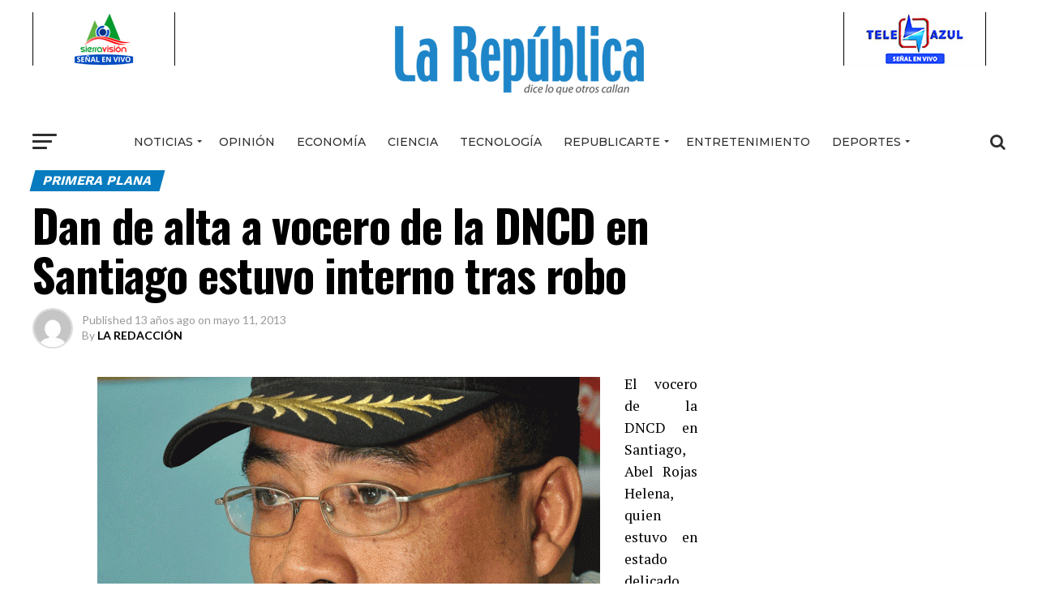

--- FILE ---
content_type: text/html; charset=UTF-8
request_url: https://larepublicaonline.com/dan-de-alta-a-vocero-de-la-dncd-en-santiago-estuvo-interno-tras-robo/
body_size: 17923
content:
<!DOCTYPE html>
<html lang="es">
<head>
<meta charset="UTF-8" >
<meta name="viewport" id="viewport" content="width=device-width, initial-scale=1.0, maximum-scale=1.0, minimum-scale=1.0, user-scalable=no" />
<link rel="pingback" href="https://larepublicaonline.com/xmlrpc.php" />
<meta property="og:type" content="article" />
	<meta property="og:url" content="https://larepublicaonline.com/dan-de-alta-a-vocero-de-la-dncd-en-santiago-estuvo-interno-tras-robo/" />
<meta property="og:title" content="Dan de alta a vocero de la DNCD en Santiago estuvo interno tras robo" />
<meta property="og:description" content="El vocero de la DNCD en Santiago, Abel Rojas Helena, quien estuvo en estado delicado en un centro de salud en esta ciudad al sufrir un choque emocional luego de un robo hecho en su casa, fue dado de alta la tarde de este sábado. El oficial de la Dirección Nacional de Control de Drogas [&hellip;]" />
<meta name="twitter:card" content="summary">
<meta name="twitter:url" content="https://larepublicaonline.com/dan-de-alta-a-vocero-de-la-dncd-en-santiago-estuvo-interno-tras-robo/">
<meta name="twitter:title" content="Dan de alta a vocero de la DNCD en Santiago estuvo interno tras robo">
<meta name="twitter:description" content="El vocero de la DNCD en Santiago, Abel Rojas Helena, quien estuvo en estado delicado en un centro de salud en esta ciudad al sufrir un choque emocional luego de un robo hecho en su casa, fue dado de alta la tarde de este sábado. El oficial de la Dirección Nacional de Control de Drogas [&hellip;]">
<title>Dan de alta a vocero de la DNCD en Santiago estuvo interno tras robo &#8211; La Republica Online</title>
<meta name='robots' content='max-image-preview:large' />
<link rel='dns-prefetch' href='//fonts.googleapis.com' />
<link rel="alternate" type="application/rss+xml" title="La Republica Online &raquo; Feed" href="https://larepublicaonline.com/feed/" />
<link rel="alternate" type="application/rss+xml" title="La Republica Online &raquo; Feed de los comentarios" href="https://larepublicaonline.com/comments/feed/" />
<link rel="alternate" type="application/rss+xml" title="La Republica Online &raquo; Comentario Dan de alta a vocero de la DNCD en Santiago estuvo interno tras robo del feed" href="https://larepublicaonline.com/dan-de-alta-a-vocero-de-la-dncd-en-santiago-estuvo-interno-tras-robo/feed/" />
<script type="text/javascript">
/* <![CDATA[ */
window._wpemojiSettings = {"baseUrl":"https:\/\/s.w.org\/images\/core\/emoji\/15.0.3\/72x72\/","ext":".png","svgUrl":"https:\/\/s.w.org\/images\/core\/emoji\/15.0.3\/svg\/","svgExt":".svg","source":{"concatemoji":"https:\/\/larepublicaonline.com\/wp-includes\/js\/wp-emoji-release.min.js?ver=6.5.7"}};
/*! This file is auto-generated */
!function(i,n){var o,s,e;function c(e){try{var t={supportTests:e,timestamp:(new Date).valueOf()};sessionStorage.setItem(o,JSON.stringify(t))}catch(e){}}function p(e,t,n){e.clearRect(0,0,e.canvas.width,e.canvas.height),e.fillText(t,0,0);var t=new Uint32Array(e.getImageData(0,0,e.canvas.width,e.canvas.height).data),r=(e.clearRect(0,0,e.canvas.width,e.canvas.height),e.fillText(n,0,0),new Uint32Array(e.getImageData(0,0,e.canvas.width,e.canvas.height).data));return t.every(function(e,t){return e===r[t]})}function u(e,t,n){switch(t){case"flag":return n(e,"\ud83c\udff3\ufe0f\u200d\u26a7\ufe0f","\ud83c\udff3\ufe0f\u200b\u26a7\ufe0f")?!1:!n(e,"\ud83c\uddfa\ud83c\uddf3","\ud83c\uddfa\u200b\ud83c\uddf3")&&!n(e,"\ud83c\udff4\udb40\udc67\udb40\udc62\udb40\udc65\udb40\udc6e\udb40\udc67\udb40\udc7f","\ud83c\udff4\u200b\udb40\udc67\u200b\udb40\udc62\u200b\udb40\udc65\u200b\udb40\udc6e\u200b\udb40\udc67\u200b\udb40\udc7f");case"emoji":return!n(e,"\ud83d\udc26\u200d\u2b1b","\ud83d\udc26\u200b\u2b1b")}return!1}function f(e,t,n){var r="undefined"!=typeof WorkerGlobalScope&&self instanceof WorkerGlobalScope?new OffscreenCanvas(300,150):i.createElement("canvas"),a=r.getContext("2d",{willReadFrequently:!0}),o=(a.textBaseline="top",a.font="600 32px Arial",{});return e.forEach(function(e){o[e]=t(a,e,n)}),o}function t(e){var t=i.createElement("script");t.src=e,t.defer=!0,i.head.appendChild(t)}"undefined"!=typeof Promise&&(o="wpEmojiSettingsSupports",s=["flag","emoji"],n.supports={everything:!0,everythingExceptFlag:!0},e=new Promise(function(e){i.addEventListener("DOMContentLoaded",e,{once:!0})}),new Promise(function(t){var n=function(){try{var e=JSON.parse(sessionStorage.getItem(o));if("object"==typeof e&&"number"==typeof e.timestamp&&(new Date).valueOf()<e.timestamp+604800&&"object"==typeof e.supportTests)return e.supportTests}catch(e){}return null}();if(!n){if("undefined"!=typeof Worker&&"undefined"!=typeof OffscreenCanvas&&"undefined"!=typeof URL&&URL.createObjectURL&&"undefined"!=typeof Blob)try{var e="postMessage("+f.toString()+"("+[JSON.stringify(s),u.toString(),p.toString()].join(",")+"));",r=new Blob([e],{type:"text/javascript"}),a=new Worker(URL.createObjectURL(r),{name:"wpTestEmojiSupports"});return void(a.onmessage=function(e){c(n=e.data),a.terminate(),t(n)})}catch(e){}c(n=f(s,u,p))}t(n)}).then(function(e){for(var t in e)n.supports[t]=e[t],n.supports.everything=n.supports.everything&&n.supports[t],"flag"!==t&&(n.supports.everythingExceptFlag=n.supports.everythingExceptFlag&&n.supports[t]);n.supports.everythingExceptFlag=n.supports.everythingExceptFlag&&!n.supports.flag,n.DOMReady=!1,n.readyCallback=function(){n.DOMReady=!0}}).then(function(){return e}).then(function(){var e;n.supports.everything||(n.readyCallback(),(e=n.source||{}).concatemoji?t(e.concatemoji):e.wpemoji&&e.twemoji&&(t(e.twemoji),t(e.wpemoji)))}))}((window,document),window._wpemojiSettings);
/* ]]> */
</script>
<style id='wp-emoji-styles-inline-css' type='text/css'>

	img.wp-smiley, img.emoji {
		display: inline !important;
		border: none !important;
		box-shadow: none !important;
		height: 1em !important;
		width: 1em !important;
		margin: 0 0.07em !important;
		vertical-align: -0.1em !important;
		background: none !important;
		padding: 0 !important;
	}
</style>
<link rel='stylesheet' id='wp-block-library-css' href='https://larepublicaonline.com/wp-includes/css/dist/block-library/style.min.css?ver=6.5.7' type='text/css' media='all' />
<style id='classic-theme-styles-inline-css' type='text/css'>
/*! This file is auto-generated */
.wp-block-button__link{color:#fff;background-color:#32373c;border-radius:9999px;box-shadow:none;text-decoration:none;padding:calc(.667em + 2px) calc(1.333em + 2px);font-size:1.125em}.wp-block-file__button{background:#32373c;color:#fff;text-decoration:none}
</style>
<style id='global-styles-inline-css' type='text/css'>
body{--wp--preset--color--black: #000000;--wp--preset--color--cyan-bluish-gray: #abb8c3;--wp--preset--color--white: #ffffff;--wp--preset--color--pale-pink: #f78da7;--wp--preset--color--vivid-red: #cf2e2e;--wp--preset--color--luminous-vivid-orange: #ff6900;--wp--preset--color--luminous-vivid-amber: #fcb900;--wp--preset--color--light-green-cyan: #7bdcb5;--wp--preset--color--vivid-green-cyan: #00d084;--wp--preset--color--pale-cyan-blue: #8ed1fc;--wp--preset--color--vivid-cyan-blue: #0693e3;--wp--preset--color--vivid-purple: #9b51e0;--wp--preset--gradient--vivid-cyan-blue-to-vivid-purple: linear-gradient(135deg,rgba(6,147,227,1) 0%,rgb(155,81,224) 100%);--wp--preset--gradient--light-green-cyan-to-vivid-green-cyan: linear-gradient(135deg,rgb(122,220,180) 0%,rgb(0,208,130) 100%);--wp--preset--gradient--luminous-vivid-amber-to-luminous-vivid-orange: linear-gradient(135deg,rgba(252,185,0,1) 0%,rgba(255,105,0,1) 100%);--wp--preset--gradient--luminous-vivid-orange-to-vivid-red: linear-gradient(135deg,rgba(255,105,0,1) 0%,rgb(207,46,46) 100%);--wp--preset--gradient--very-light-gray-to-cyan-bluish-gray: linear-gradient(135deg,rgb(238,238,238) 0%,rgb(169,184,195) 100%);--wp--preset--gradient--cool-to-warm-spectrum: linear-gradient(135deg,rgb(74,234,220) 0%,rgb(151,120,209) 20%,rgb(207,42,186) 40%,rgb(238,44,130) 60%,rgb(251,105,98) 80%,rgb(254,248,76) 100%);--wp--preset--gradient--blush-light-purple: linear-gradient(135deg,rgb(255,206,236) 0%,rgb(152,150,240) 100%);--wp--preset--gradient--blush-bordeaux: linear-gradient(135deg,rgb(254,205,165) 0%,rgb(254,45,45) 50%,rgb(107,0,62) 100%);--wp--preset--gradient--luminous-dusk: linear-gradient(135deg,rgb(255,203,112) 0%,rgb(199,81,192) 50%,rgb(65,88,208) 100%);--wp--preset--gradient--pale-ocean: linear-gradient(135deg,rgb(255,245,203) 0%,rgb(182,227,212) 50%,rgb(51,167,181) 100%);--wp--preset--gradient--electric-grass: linear-gradient(135deg,rgb(202,248,128) 0%,rgb(113,206,126) 100%);--wp--preset--gradient--midnight: linear-gradient(135deg,rgb(2,3,129) 0%,rgb(40,116,252) 100%);--wp--preset--font-size--small: 13px;--wp--preset--font-size--medium: 20px;--wp--preset--font-size--large: 36px;--wp--preset--font-size--x-large: 42px;--wp--preset--spacing--20: 0.44rem;--wp--preset--spacing--30: 0.67rem;--wp--preset--spacing--40: 1rem;--wp--preset--spacing--50: 1.5rem;--wp--preset--spacing--60: 2.25rem;--wp--preset--spacing--70: 3.38rem;--wp--preset--spacing--80: 5.06rem;--wp--preset--shadow--natural: 6px 6px 9px rgba(0, 0, 0, 0.2);--wp--preset--shadow--deep: 12px 12px 50px rgba(0, 0, 0, 0.4);--wp--preset--shadow--sharp: 6px 6px 0px rgba(0, 0, 0, 0.2);--wp--preset--shadow--outlined: 6px 6px 0px -3px rgba(255, 255, 255, 1), 6px 6px rgba(0, 0, 0, 1);--wp--preset--shadow--crisp: 6px 6px 0px rgba(0, 0, 0, 1);}:where(.is-layout-flex){gap: 0.5em;}:where(.is-layout-grid){gap: 0.5em;}body .is-layout-flex{display: flex;}body .is-layout-flex{flex-wrap: wrap;align-items: center;}body .is-layout-flex > *{margin: 0;}body .is-layout-grid{display: grid;}body .is-layout-grid > *{margin: 0;}:where(.wp-block-columns.is-layout-flex){gap: 2em;}:where(.wp-block-columns.is-layout-grid){gap: 2em;}:where(.wp-block-post-template.is-layout-flex){gap: 1.25em;}:where(.wp-block-post-template.is-layout-grid){gap: 1.25em;}.has-black-color{color: var(--wp--preset--color--black) !important;}.has-cyan-bluish-gray-color{color: var(--wp--preset--color--cyan-bluish-gray) !important;}.has-white-color{color: var(--wp--preset--color--white) !important;}.has-pale-pink-color{color: var(--wp--preset--color--pale-pink) !important;}.has-vivid-red-color{color: var(--wp--preset--color--vivid-red) !important;}.has-luminous-vivid-orange-color{color: var(--wp--preset--color--luminous-vivid-orange) !important;}.has-luminous-vivid-amber-color{color: var(--wp--preset--color--luminous-vivid-amber) !important;}.has-light-green-cyan-color{color: var(--wp--preset--color--light-green-cyan) !important;}.has-vivid-green-cyan-color{color: var(--wp--preset--color--vivid-green-cyan) !important;}.has-pale-cyan-blue-color{color: var(--wp--preset--color--pale-cyan-blue) !important;}.has-vivid-cyan-blue-color{color: var(--wp--preset--color--vivid-cyan-blue) !important;}.has-vivid-purple-color{color: var(--wp--preset--color--vivid-purple) !important;}.has-black-background-color{background-color: var(--wp--preset--color--black) !important;}.has-cyan-bluish-gray-background-color{background-color: var(--wp--preset--color--cyan-bluish-gray) !important;}.has-white-background-color{background-color: var(--wp--preset--color--white) !important;}.has-pale-pink-background-color{background-color: var(--wp--preset--color--pale-pink) !important;}.has-vivid-red-background-color{background-color: var(--wp--preset--color--vivid-red) !important;}.has-luminous-vivid-orange-background-color{background-color: var(--wp--preset--color--luminous-vivid-orange) !important;}.has-luminous-vivid-amber-background-color{background-color: var(--wp--preset--color--luminous-vivid-amber) !important;}.has-light-green-cyan-background-color{background-color: var(--wp--preset--color--light-green-cyan) !important;}.has-vivid-green-cyan-background-color{background-color: var(--wp--preset--color--vivid-green-cyan) !important;}.has-pale-cyan-blue-background-color{background-color: var(--wp--preset--color--pale-cyan-blue) !important;}.has-vivid-cyan-blue-background-color{background-color: var(--wp--preset--color--vivid-cyan-blue) !important;}.has-vivid-purple-background-color{background-color: var(--wp--preset--color--vivid-purple) !important;}.has-black-border-color{border-color: var(--wp--preset--color--black) !important;}.has-cyan-bluish-gray-border-color{border-color: var(--wp--preset--color--cyan-bluish-gray) !important;}.has-white-border-color{border-color: var(--wp--preset--color--white) !important;}.has-pale-pink-border-color{border-color: var(--wp--preset--color--pale-pink) !important;}.has-vivid-red-border-color{border-color: var(--wp--preset--color--vivid-red) !important;}.has-luminous-vivid-orange-border-color{border-color: var(--wp--preset--color--luminous-vivid-orange) !important;}.has-luminous-vivid-amber-border-color{border-color: var(--wp--preset--color--luminous-vivid-amber) !important;}.has-light-green-cyan-border-color{border-color: var(--wp--preset--color--light-green-cyan) !important;}.has-vivid-green-cyan-border-color{border-color: var(--wp--preset--color--vivid-green-cyan) !important;}.has-pale-cyan-blue-border-color{border-color: var(--wp--preset--color--pale-cyan-blue) !important;}.has-vivid-cyan-blue-border-color{border-color: var(--wp--preset--color--vivid-cyan-blue) !important;}.has-vivid-purple-border-color{border-color: var(--wp--preset--color--vivid-purple) !important;}.has-vivid-cyan-blue-to-vivid-purple-gradient-background{background: var(--wp--preset--gradient--vivid-cyan-blue-to-vivid-purple) !important;}.has-light-green-cyan-to-vivid-green-cyan-gradient-background{background: var(--wp--preset--gradient--light-green-cyan-to-vivid-green-cyan) !important;}.has-luminous-vivid-amber-to-luminous-vivid-orange-gradient-background{background: var(--wp--preset--gradient--luminous-vivid-amber-to-luminous-vivid-orange) !important;}.has-luminous-vivid-orange-to-vivid-red-gradient-background{background: var(--wp--preset--gradient--luminous-vivid-orange-to-vivid-red) !important;}.has-very-light-gray-to-cyan-bluish-gray-gradient-background{background: var(--wp--preset--gradient--very-light-gray-to-cyan-bluish-gray) !important;}.has-cool-to-warm-spectrum-gradient-background{background: var(--wp--preset--gradient--cool-to-warm-spectrum) !important;}.has-blush-light-purple-gradient-background{background: var(--wp--preset--gradient--blush-light-purple) !important;}.has-blush-bordeaux-gradient-background{background: var(--wp--preset--gradient--blush-bordeaux) !important;}.has-luminous-dusk-gradient-background{background: var(--wp--preset--gradient--luminous-dusk) !important;}.has-pale-ocean-gradient-background{background: var(--wp--preset--gradient--pale-ocean) !important;}.has-electric-grass-gradient-background{background: var(--wp--preset--gradient--electric-grass) !important;}.has-midnight-gradient-background{background: var(--wp--preset--gradient--midnight) !important;}.has-small-font-size{font-size: var(--wp--preset--font-size--small) !important;}.has-medium-font-size{font-size: var(--wp--preset--font-size--medium) !important;}.has-large-font-size{font-size: var(--wp--preset--font-size--large) !important;}.has-x-large-font-size{font-size: var(--wp--preset--font-size--x-large) !important;}
.wp-block-navigation a:where(:not(.wp-element-button)){color: inherit;}
:where(.wp-block-post-template.is-layout-flex){gap: 1.25em;}:where(.wp-block-post-template.is-layout-grid){gap: 1.25em;}
:where(.wp-block-columns.is-layout-flex){gap: 2em;}:where(.wp-block-columns.is-layout-grid){gap: 2em;}
.wp-block-pullquote{font-size: 1.5em;line-height: 1.6;}
</style>
<link rel='stylesheet' id='awesome-weather-css' href='https://larepublicaonline.com/wp-content/plugins/awesome-weather/awesome-weather.css?ver=6.5.7' type='text/css' media='all' />
<style id='awesome-weather-inline-css' type='text/css'>
.awesome-weather-wrap { font-family: 'Open Sans', sans-serif; font-weight: 400; font-size: 14px; line-height: 14px; }
</style>
<link rel='stylesheet' id='opensans-googlefont-css' href='//fonts.googleapis.com/css?family=Open+Sans%3A400&#038;ver=6.5.7' type='text/css' media='all' />
<link rel='stylesheet' id='theiaPostSlider-css' href='https://larepublicaonline.com/wp-content/plugins/theia-post-slider/css/font-theme.css?ver=2.0.0' type='text/css' media='all' />
<style id='theiaPostSlider-inline-css' type='text/css'>


				.theiaPostSlider_nav.fontTheme ._title,
				.theiaPostSlider_nav.fontTheme ._text {
					line-height: 48px;
				}
	
				.theiaPostSlider_nav.fontTheme ._button,
				.theiaPostSlider_nav.fontTheme ._button svg {
					color: #f08100;
					fill: #f08100;
				}
	
				.theiaPostSlider_nav.fontTheme ._button ._2 span {
					font-size: 48px;
					line-height: 48px;
				}
	
				.theiaPostSlider_nav.fontTheme ._button ._2 svg {
					width: 48px;
				}
	
				.theiaPostSlider_nav.fontTheme ._button:hover,
				.theiaPostSlider_nav.fontTheme ._button:focus,
				.theiaPostSlider_nav.fontTheme ._button:hover svg,
				.theiaPostSlider_nav.fontTheme ._button:focus svg {
					color: #ffa338;
					fill: #ffa338;
				}
	
				.theiaPostSlider_nav.fontTheme ._disabled,				 
                .theiaPostSlider_nav.fontTheme ._disabled svg {
					color: #777777 !important;
					fill: #777777 !important;
				}
			
</style>
<link rel='stylesheet' id='theiaPostSlider-font-css' href='https://larepublicaonline.com/wp-content/plugins/theia-post-slider/fonts/style.css?ver=2.0.0' type='text/css' media='all' />
<link rel='stylesheet' id='yop-public-css' href='https://larepublicaonline.com/wp-content/plugins/yop-poll/public/assets/css/yop-poll-public-6.5.30.css?ver=6.5.7' type='text/css' media='all' />
<link rel='stylesheet' id='reviewer-photoswipe-css' href='https://larepublicaonline.com/wp-content/plugins/reviewer/public/assets/css/photoswipe.css?ver=3.14.2' type='text/css' media='all' />
<link rel='stylesheet' id='dashicons-css' href='https://larepublicaonline.com/wp-includes/css/dashicons.min.css?ver=6.5.7' type='text/css' media='all' />
<link rel='stylesheet' id='reviewer-public-css' href='https://larepublicaonline.com/wp-content/plugins/reviewer/public/assets/css/reviewer-public.css?ver=3.14.2' type='text/css' media='all' />
<link rel='stylesheet' id='mvp-custom-style-css' href='https://larepublicaonline.com/wp-content/themes/zox-news/style.css?ver=6.5.7' type='text/css' media='all' />
<style id='mvp-custom-style-inline-css' type='text/css'>


#mvp-wallpaper {
	background: url() no-repeat 50% 0;
	}

#mvp-foot-copy a {
	color: #00a9f7;
	}

#mvp-content-main p a,
.mvp-post-add-main p a {
	box-shadow: inset 0 -4px 0 #00a9f7;
	}

#mvp-content-main p a:hover,
.mvp-post-add-main p a:hover {
	background: #00a9f7;
	}

a,
a:visited,
.post-info-name a,
.woocommerce .woocommerce-breadcrumb a {
	color: #00a9f7;
	}

#mvp-side-wrap a:hover {
	color: #00a9f7;
	}

.mvp-fly-top:hover,
.mvp-vid-box-wrap,
ul.mvp-soc-mob-list li.mvp-soc-mob-com {
	background: #077db3;
	}

nav.mvp-fly-nav-menu ul li.menu-item-has-children:after,
.mvp-feat1-left-wrap span.mvp-cd-cat,
.mvp-widget-feat1-top-story span.mvp-cd-cat,
.mvp-widget-feat2-left-cont span.mvp-cd-cat,
.mvp-widget-dark-feat span.mvp-cd-cat,
.mvp-widget-dark-sub span.mvp-cd-cat,
.mvp-vid-wide-text span.mvp-cd-cat,
.mvp-feat2-top-text span.mvp-cd-cat,
.mvp-feat3-main-story span.mvp-cd-cat,
.mvp-feat3-sub-text span.mvp-cd-cat,
.mvp-feat4-main-text span.mvp-cd-cat,
.woocommerce-message:before,
.woocommerce-info:before,
.woocommerce-message:before {
	color: #077db3;
	}

#searchform input,
.mvp-authors-name {
	border-bottom: 1px solid #077db3;
	}

.mvp-fly-top:hover {
	border-top: 1px solid #077db3;
	border-left: 1px solid #077db3;
	border-bottom: 1px solid #077db3;
	}

.woocommerce .widget_price_filter .ui-slider .ui-slider-handle,
.woocommerce #respond input#submit.alt,
.woocommerce a.button.alt,
.woocommerce button.button.alt,
.woocommerce input.button.alt,
.woocommerce #respond input#submit.alt:hover,
.woocommerce a.button.alt:hover,
.woocommerce button.button.alt:hover,
.woocommerce input.button.alt:hover {
	background-color: #077db3;
	}

.woocommerce-error,
.woocommerce-info,
.woocommerce-message {
	border-top-color: #077db3;
	}

ul.mvp-feat1-list-buts li.active span.mvp-feat1-list-but,
span.mvp-widget-home-title,
span.mvp-post-cat,
span.mvp-feat1-pop-head {
	background: #067bbf;
	}

.woocommerce span.onsale {
	background-color: #067bbf;
	}

.mvp-widget-feat2-side-more-but,
.woocommerce .star-rating span:before,
span.mvp-prev-next-label,
.mvp-cat-date-wrap .sticky {
	color: #067bbf !important;
	}

#mvp-main-nav-top,
#mvp-fly-wrap,
.mvp-soc-mob-right,
#mvp-main-nav-small-cont {
	background: #ffffff;
	}

#mvp-main-nav-small .mvp-fly-but-wrap span,
#mvp-main-nav-small .mvp-search-but-wrap span,
.mvp-nav-top-left .mvp-fly-but-wrap span,
#mvp-fly-wrap .mvp-fly-but-wrap span {
	background: #0f76d6;
	}

.mvp-nav-top-right .mvp-nav-search-but,
span.mvp-fly-soc-head,
.mvp-soc-mob-right i,
#mvp-main-nav-small span.mvp-nav-search-but,
#mvp-main-nav-small .mvp-nav-menu ul li a  {
	color: #0f76d6;
	}

#mvp-main-nav-small .mvp-nav-menu ul li.menu-item-has-children a:after {
	border-color: #0f76d6 transparent transparent transparent;
	}

#mvp-nav-top-wrap span.mvp-nav-search-but:hover,
#mvp-main-nav-small span.mvp-nav-search-but:hover {
	color: #c4c4c4;
	}

#mvp-nav-top-wrap .mvp-fly-but-wrap:hover span,
#mvp-main-nav-small .mvp-fly-but-wrap:hover span,
span.mvp-woo-cart-num:hover {
	background: #c4c4c4;
	}

#mvp-main-nav-bot-cont {
	background: #ffffff;
	}

#mvp-nav-bot-wrap .mvp-fly-but-wrap span,
#mvp-nav-bot-wrap .mvp-search-but-wrap span {
	background: #2e2e2e;
	}

#mvp-nav-bot-wrap span.mvp-nav-search-but,
#mvp-nav-bot-wrap .mvp-nav-menu ul li a {
	color: #2e2e2e;
	}

#mvp-nav-bot-wrap .mvp-nav-menu ul li.menu-item-has-children a:after {
	border-color: #2e2e2e transparent transparent transparent;
	}

.mvp-nav-menu ul li:hover a {
	border-bottom: 5px solid #00aeff;
	}

#mvp-nav-bot-wrap .mvp-fly-but-wrap:hover span {
	background: #00aeff;
	}

#mvp-nav-bot-wrap span.mvp-nav-search-but:hover {
	color: #00aeff;
	}

body,
.mvp-feat1-feat-text p,
.mvp-feat2-top-text p,
.mvp-feat3-main-text p,
.mvp-feat3-sub-text p,
#searchform input,
.mvp-author-info-text,
span.mvp-post-excerpt,
.mvp-nav-menu ul li ul.sub-menu li a,
nav.mvp-fly-nav-menu ul li a,
.mvp-ad-label,
span.mvp-feat-caption,
.mvp-post-tags a,
.mvp-post-tags a:visited,
span.mvp-author-box-name a,
#mvp-author-box-text p,
.mvp-post-gallery-text p,
ul.mvp-soc-mob-list li span,
#comments,
h3#reply-title,
h2.comments,
#mvp-foot-copy p,
span.mvp-fly-soc-head,
.mvp-post-tags-header,
span.mvp-prev-next-label,
span.mvp-post-add-link-but,
#mvp-comments-button a,
#mvp-comments-button span.mvp-comment-but-text,
.woocommerce ul.product_list_widget span.product-title,
.woocommerce ul.product_list_widget li a,
.woocommerce #reviews #comments ol.commentlist li .comment-text p.meta,
.woocommerce div.product p.price,
.woocommerce div.product p.price ins,
.woocommerce div.product p.price del,
.woocommerce ul.products li.product .price del,
.woocommerce ul.products li.product .price ins,
.woocommerce ul.products li.product .price,
.woocommerce #respond input#submit,
.woocommerce a.button,
.woocommerce button.button,
.woocommerce input.button,
.woocommerce .widget_price_filter .price_slider_amount .button,
.woocommerce span.onsale,
.woocommerce-review-link,
#woo-content p.woocommerce-result-count,
.woocommerce div.product .woocommerce-tabs ul.tabs li a,
a.mvp-inf-more-but,
span.mvp-cont-read-but,
span.mvp-cd-cat,
span.mvp-cd-date,
.mvp-feat4-main-text p,
span.mvp-woo-cart-num,
span.mvp-widget-home-title2,
.wp-caption,
#mvp-content-main p.wp-caption-text,
.gallery-caption,
.mvp-post-add-main p.wp-caption-text,
#bbpress-forums,
#bbpress-forums p,
.protected-post-form input,
#mvp-feat6-text p {
	font-family: 'Lato', sans-serif;
	}

.mvp-blog-story-text p,
span.mvp-author-page-desc,
#mvp-404 p,
.mvp-widget-feat1-bot-text p,
.mvp-widget-feat2-left-text p,
.mvp-flex-story-text p,
.mvp-search-text p,
#mvp-content-main p,
.mvp-post-add-main p,
.rwp-summary,
.rwp-u-review__comment,
.mvp-feat5-mid-main-text p,
.mvp-feat5-small-main-text p {
	font-family: 'PT Serif', sans-serif;
	}

.mvp-nav-menu ul li a,
#mvp-foot-menu ul li a {
	font-family: 'Montserrat', sans-serif;
	}


.mvp-feat1-sub-text h2,
.mvp-feat1-pop-text h2,
.mvp-feat1-list-text h2,
.mvp-widget-feat1-top-text h2,
.mvp-widget-feat1-bot-text h2,
.mvp-widget-dark-feat-text h2,
.mvp-widget-dark-sub-text h2,
.mvp-widget-feat2-left-text h2,
.mvp-widget-feat2-right-text h2,
.mvp-blog-story-text h2,
.mvp-flex-story-text h2,
.mvp-vid-wide-more-text p,
.mvp-prev-next-text p,
.mvp-related-text,
.mvp-post-more-text p,
h2.mvp-authors-latest a,
.mvp-feat2-bot-text h2,
.mvp-feat3-sub-text h2,
.mvp-feat3-main-text h2,
.mvp-feat4-main-text h2,
.mvp-feat5-text h2,
.mvp-feat5-mid-main-text h2,
.mvp-feat5-small-main-text h2,
.mvp-feat5-mid-sub-text h2,
#mvp-feat6-text h2 {
	font-family: 'Work Sans', sans-serif;
	}

.mvp-feat2-top-text h2,
.mvp-feat1-feat-text h2,
h1.mvp-post-title,
h1.mvp-post-title-wide,
.mvp-drop-nav-title h4,
#mvp-content-main blockquote p,
.mvp-post-add-main blockquote p,
#mvp-404 h1,
#woo-content h1.page-title,
.woocommerce div.product .product_title,
.woocommerce ul.products li.product h3 {
	font-family: 'Oswald', sans-serif;
	}

span.mvp-feat1-pop-head,
.mvp-feat1-pop-text:before,
span.mvp-feat1-list-but,
span.mvp-widget-home-title,
.mvp-widget-feat2-side-more,
span.mvp-post-cat,
span.mvp-page-head,
h1.mvp-author-top-head,
.mvp-authors-name,
#mvp-content-main h1,
#mvp-content-main h2,
#mvp-content-main h3,
#mvp-content-main h4,
#mvp-content-main h5,
#mvp-content-main h6,
.woocommerce .related h2,
.woocommerce div.product .woocommerce-tabs .panel h2,
.woocommerce div.product .product_title,
.mvp-feat5-side-list .mvp-feat1-list-img:after {
	font-family: 'Work Sans', sans-serif;
	}

	

 	.feat-info-wrap { display: none; }
		
</style>
<link rel='stylesheet' id='mvp-reset-css' href='https://larepublicaonline.com/wp-content/themes/zox-news/css/reset.css?ver=6.5.7' type='text/css' media='all' />
<link rel='stylesheet' id='fontawesome-css' href='https://larepublicaonline.com/wp-content/themes/zox-news/font-awesome/css/font-awesome.css?ver=6.5.7' type='text/css' media='all' />
<link rel='stylesheet' id='mvp-fonts-css' href='//fonts.googleapis.com/css?family=Advent+Pro%3A700%26subset%3Dlatin%2Clatin-ext%2Ccyrillic%2Ccyrillic-ext%2Cgreek-ext%2Cgreek%2Cvietnamese%7COpen+Sans%3A700%26subset%3Dlatin%2Clatin-ext%2Ccyrillic%2Ccyrillic-ext%2Cgreek-ext%2Cgreek%2Cvietnamese%7CAnton%3A400%26subset%3Dlatin%2Clatin-ext%2Ccyrillic%2Ccyrillic-ext%2Cgreek-ext%2Cgreek%2Cvietnamese%7CWork+Sans%3A100%2C200%2C300%2C400%2C500%2C600%2C700%2C800%2C900%26subset%3Dlatin%2Clatin-ext%2Ccyrillic%2Ccyrillic-ext%2Cgreek-ext%2Cgreek%2Cvietnamese%7COswald%3A100%2C200%2C300%2C400%2C500%2C600%2C700%2C800%2C900%26subset%3Dlatin%2Clatin-ext%2Ccyrillic%2Ccyrillic-ext%2Cgreek-ext%2Cgreek%2Cvietnamese%7CWork+Sans%3A100%2C200%2C300%2C400%2C500%2C600%2C700%2C800%2C900%26subset%3Dlatin%2Clatin-ext%2Ccyrillic%2Ccyrillic-ext%2Cgreek-ext%2Cgreek%2Cvietnamese%7CLato%3A100%2C200%2C300%2C400%2C500%2C600%2C700%2C800%2C900%26subset%3Dlatin%2Clatin-ext%2Ccyrillic%2Ccyrillic-ext%2Cgreek-ext%2Cgreek%2Cvietnamese%7CPT+Serif%3A100%2C200%2C300%2C400%2C500%2C600%2C700%2C800%2C900%26subset%3Dlatin%2Clatin-ext%2Ccyrillic%2Ccyrillic-ext%2Cgreek-ext%2Cgreek%2Cvietnamese%7CMontserrat%3A100%2C200%2C300%2C400%2C500%2C600%2C700%2C800%2C900%26subset%3Dlatin%2Clatin-ext%2Ccyrillic%2Ccyrillic-ext%2Cgreek-ext%2Cgreek%2Cvietnamese' type='text/css' media='all' />
<link rel='stylesheet' id='mvp-media-queries-css' href='https://larepublicaonline.com/wp-content/themes/zox-news/css/media-queries.css?ver=6.5.7' type='text/css' media='all' />
<script type="text/javascript" src="https://larepublicaonline.com/wp-includes/js/jquery/jquery.min.js?ver=3.7.1" id="jquery-core-js"></script>
<script type="text/javascript" src="https://larepublicaonline.com/wp-includes/js/jquery/jquery-migrate.min.js?ver=3.4.1" id="jquery-migrate-js"></script>
<script type="text/javascript" src="https://larepublicaonline.com/wp-content/plugins/theia-post-slider/js/balupton-history.js/jquery.history.js?ver=1.7.1" id="history.js-js"></script>
<script type="text/javascript" src="https://larepublicaonline.com/wp-content/plugins/theia-post-slider/js/async.min.js?ver=14.09.2014" id="async.js-js"></script>
<script type="text/javascript" src="https://larepublicaonline.com/wp-content/plugins/theia-post-slider/js/tps.js?ver=2.0.0" id="theiaPostSlider/theiaPostSlider.js-js"></script>
<script type="text/javascript" src="https://larepublicaonline.com/wp-content/plugins/theia-post-slider/js/main.js?ver=2.0.0" id="theiaPostSlider/main.js-js"></script>
<script type="text/javascript" src="https://larepublicaonline.com/wp-content/plugins/theia-post-slider/js/tps-transition-slide.js?ver=2.0.0" id="theiaPostSlider/transition.js-js"></script>
<script type="text/javascript" id="yop-public-js-extra">
/* <![CDATA[ */
var objectL10n = {"yopPollParams":{"urlParams":{"ajax":"https:\/\/larepublicaonline.com\/wp-admin\/admin-ajax.php","wpLogin":"https:\/\/larepublicaonline.com\/wp-login.php?redirect_to=https%3A%2F%2Flarepublicaonline.com%2Fwp-admin%2Fadmin-ajax.php%3Faction%3Dyop_poll_record_wordpress_vote"},"apiParams":{"reCaptcha":{"siteKey":""},"reCaptchaV2Invisible":{"siteKey":""},"reCaptchaV3":{"siteKey":""},"hCaptcha":{"siteKey":""}},"captchaParams":{"imgPath":"https:\/\/larepublicaonline.com\/wp-content\/plugins\/yop-poll\/public\/assets\/img\/","url":"https:\/\/larepublicaonline.com\/wp-content\/plugins\/yop-poll\/app.php","accessibilityAlt":"Sound icon","accessibilityTitle":"Accessibility option: listen to a question and answer it!","accessibilityDescription":"Type below the <strong>answer<\/strong> to what you hear. Numbers or words:","explanation":"Click or touch the <strong>ANSWER<\/strong>","refreshAlt":"Refresh\/reload icon","refreshTitle":"Refresh\/reload: get new images and accessibility option!"},"voteParams":{"invalidPoll":"Encuesta invalida","noAnswersSelected":"No has elegido una respuesta","minAnswersRequired":"Una seleci\u00f3n como min","maxAnswersRequired":"Una seleci\u00f3n como max","noAnswerForOther":"No se ingres\u00f3 ninguna otra respuesta","noValueForCustomField":"{custom_field_name} es requerido","consentNotChecked":"Debe aceptar nuestros t\u00e9rminos y condiciones.","noCaptchaSelected":"Captcha es requerido","thankYou":"Gracias por tu voto"},"resultsParams":{"singleVote":"Votar","multipleVotes":"Votos","singleAnswer":"Respuesta","multipleAnswers":"Respuestas"}}};
/* ]]> */
</script>
<script type="text/javascript" src="https://larepublicaonline.com/wp-content/plugins/yop-poll/public/assets/js/yop-poll-public-6.5.30.min.js?ver=6.5.7" id="yop-public-js"></script>
<link rel="https://api.w.org/" href="https://larepublicaonline.com/wp-json/" /><link rel="alternate" type="application/json" href="https://larepublicaonline.com/wp-json/wp/v2/posts/44340" /><link rel="EditURI" type="application/rsd+xml" title="RSD" href="https://larepublicaonline.com/xmlrpc.php?rsd" />
<meta name="generator" content="WordPress 6.5.7" />
<link rel='shortlink' href='https://larepublicaonline.com/?p=44340' />
<link rel="alternate" type="application/json+oembed" href="https://larepublicaonline.com/wp-json/oembed/1.0/embed?url=https%3A%2F%2Flarepublicaonline.com%2Fdan-de-alta-a-vocero-de-la-dncd-en-santiago-estuvo-interno-tras-robo%2F" />
<link rel="alternate" type="text/xml+oembed" href="https://larepublicaonline.com/wp-json/oembed/1.0/embed?url=https%3A%2F%2Flarepublicaonline.com%2Fdan-de-alta-a-vocero-de-la-dncd-en-santiago-estuvo-interno-tras-robo%2F&#038;format=xml" />
<link rel="icon" href="https://larepublicaonline.com/wp-content/uploads/2019/01/cropped-faviconre-32x32.png" sizes="32x32" />
<link rel="icon" href="https://larepublicaonline.com/wp-content/uploads/2019/01/cropped-faviconre-192x192.png" sizes="192x192" />
<link rel="apple-touch-icon" href="https://larepublicaonline.com/wp-content/uploads/2019/01/cropped-faviconre-180x180.png" />
<meta name="msapplication-TileImage" content="https://larepublicaonline.com/wp-content/uploads/2019/01/cropped-faviconre-270x270.png" />
</head>
<body data-rsssl=1 class="post-template-default single single-post postid-44340 single-format-standard theiaPostSlider_body">
	<div id="mvp-fly-wrap">
	<div id="mvp-fly-menu-top" class="left relative">
		<div class="mvp-fly-top-out left relative">
			<div class="mvp-fly-top-in">
				<div id="mvp-fly-logo" class="left relative">
											<a href="https://larepublicaonline.com/"><img src="https://larepublicaonline.com/wp-content/uploads/2018/08/logo-larepublica-1.png" alt="La Republica Online" data-rjs="2" /></a>
									</div><!--mvp-fly-logo-->
			</div><!--mvp-fly-top-in-->
			<div class="mvp-fly-but-wrap mvp-fly-but-menu mvp-fly-but-click">
				<span></span>
				<span></span>
				<span></span>
				<span></span>
			</div><!--mvp-fly-but-wrap-->
		</div><!--mvp-fly-top-out-->
	</div><!--mvp-fly-menu-top-->
	<div id="mvp-fly-menu-wrap">
		<nav class="mvp-fly-nav-menu left relative">
			<div class="menu-menu-principal-container"><ul id="menu-menu-principal" class="menu"><li id="menu-item-11392" class="menu-item menu-item-type-custom menu-item-object-custom menu-item-home menu-item-11392"><a href="https://larepublicaonline.com/">Inicio</a></li>
<li id="menu-item-4935" class="menu-item menu-item-type-taxonomy menu-item-object-category menu-item-4935"><a href="https://larepublicaonline.com/noticias/nacionales/">Nacionales</a></li>
<li id="menu-item-4936" class="menu-item menu-item-type-taxonomy menu-item-object-category menu-item-4936"><a href="https://larepublicaonline.com/noticias/latinoamericanas/">Latinoamericanas</a></li>
<li id="menu-item-105908" class="menu-item menu-item-type-taxonomy menu-item-object-category menu-item-105908"><a href="https://larepublicaonline.com/noticias/otros-continentes/">Otros continentes</a></li>
<li id="menu-item-11391" class="menu-item menu-item-type-post_type menu-item-object-page menu-item-has-children menu-item-11391"><a href="https://larepublicaonline.com/camarazo/">Republicarte</a>
<ul class="sub-menu">
	<li id="menu-item-4964" class="menu-item menu-item-type-taxonomy menu-item-object-category menu-item-4964"><a href="https://larepublicaonline.com/noticias/d-republicarte/cine/">Cine</a></li>
	<li id="menu-item-4965" class="menu-item menu-item-type-taxonomy menu-item-object-category menu-item-4965"><a href="https://larepublicaonline.com/noticias/d-republicarte/cultura/">Cultura</a></li>
</ul>
</li>
<li id="menu-item-4966" class="menu-item menu-item-type-taxonomy menu-item-object-category menu-item-4966"><a href="https://larepublicaonline.com/noticias/deportes/">Deportes</a></li>
<li id="menu-item-4967" class="menu-item menu-item-type-taxonomy menu-item-object-category menu-item-has-children menu-item-4967"><a href="https://larepublicaonline.com/noticias/opinion/">Opinión</a>
<ul class="sub-menu">
	<li id="menu-item-5320" class="menu-item menu-item-type-taxonomy menu-item-object-category menu-item-5320"><a href="https://larepublicaonline.com/noticias/analisis-noticiosos/">Analisis noticiosos</a></li>
	<li id="menu-item-4969" class="menu-item menu-item-type-taxonomy menu-item-object-category menu-item-4969"><a href="https://larepublicaonline.com/noticias/e-reportajes/">Reportajes</a></li>
</ul>
</li>
</ul></div>		</nav>
	</div><!--mvp-fly-menu-wrap-->
	<div id="mvp-fly-soc-wrap">
		<span class="mvp-fly-soc-head">Conecta con nosotros</span>
		<ul class="mvp-fly-soc-list left relative">
							<li><a style= "color: #067bbf;" href="https://www.facebook.com/La-Republica-Online-106350267435025/" target="_blank" class="fa fa-facebook fa-2"></a></li>
										<li><a style= "color: #067bbf;" href="https://www.twitter.com/onlinerepublica" target="_blank" class="fa fa-twitter fa-2"></a></li>
													<li><a style= "color: #067bbf;" href="https://www.instagram.com/onlinerepublica" target="_blank" class="fa fa-instagram fa-2"></a></li>
													<li><a style= "color: #067bbf;" href="https://www.youtube.com/channel/UC-UnX7kcJRkdM7r5WWxAFOg" target="_blank" class="fa fa-youtube-play fa-2"></a></li>
											</ul>
	</div><!--mvp-fly-soc-wrap-->
</div><!--mvp-fly-wrap-->	<div id="mvp-site" class="left relative">
		<div id="mvp-search-wrap">
			<div id="mvp-search-box">
				<form method="get" id="searchform" action="https://larepublicaonline.com/">
	<input type="text" name="s" id="s" value="Search" onfocus='if (this.value == "Search") { this.value = ""; }' onblur='if (this.value == "") { this.value = "Search"; }' />
	<input type="hidden" id="searchsubmit" value="Search" />
</form>			</div><!--mvp-search-box-->
			<div class="mvp-search-but-wrap mvp-search-click">
				<span></span>
				<span></span>
			</div><!--mvp-search-but-wrap-->
		</div><!--mvp-search-wrap-->
				<div id="mvp-site-wall" class="left relative">
						<div id="mvp-site-main" class="left relative">
			<header id="mvp-main-head-wrap" class="left relative">
									<nav id="mvp-main-nav-wrap" class="left relative">
						<div id="mvp-main-nav-top" class="left relative">
							<div class="mvp-main-box">
								<div id="mvp-nav-top-wrap" class="left relative">
									<div class="mvp-nav-top-right-out left relative">
										<div class="mvp-nav-top-right-in">
											<div class="mvp-nav-top-cont left relative">
												<div class="mvp-nav-top-left-out relative">
													<div class="mvp-nav-top-left">														
														<a href="https://sierravision.com.do/" target="_blank"><img class="sierravision" src="https://larepublicaonline.com/wp-content/uploads/2022/02/Sierra-Vision-en-vivo.png" alt="Sierra Visión"></a>    	
														
													   <!--<div class="mvp-nav-soc-wrap">
																															<a href="https://www.facebook.com/La-Republica-Online-106350267435025/" target="_blank"><span class="mvp-nav-soc-but fa fa-facebook fa-2"></span></a>
																																														<a href="https://www.twitter.com/onlinerepublica" target="_blank"><span class="mvp-nav-soc-but fa fa-twitter fa-2"></span></a>
																																														<a href="https://www.instagram.com/onlinerepublica" target="_blank"><span class="mvp-nav-soc-but fa fa-instagram fa-2"></span></a>
																																														<a href="https://www.youtube.com/channel/UC-UnX7kcJRkdM7r5WWxAFOg" target="_blank"><span class="mvp-nav-soc-but fa fa-youtube-play fa-2"></span></a>
																													</div>-->  <!--mvp-nav-soc-wrap-->
														
														<div class="mvp-fly-but-wrap mvp-fly-but-click left relative">
															<span></span>
															<span></span>
															<span></span>
															<span></span>
														</div> <!--mvp-fly-but-wrap-->
													</div><!--mvp-nav-top-left-->
													<div class="mvp-nav-top-left-in">
														<div class="mvp-nav-top-mid left relative" itemscope itemtype="http://schema.org/Organization">
																															<a class="mvp-nav-logo-reg" itemprop="url" href="https://larepublicaonline.com/"><img itemprop="logo" src="https://larepublicaonline.com/wp-content/uploads/2018/08/logo-la-republica-1.png" alt="La Republica Online" data-rjs="2" /></a>
																																														<a class="mvp-nav-logo-small" href="https://larepublicaonline.com/"><img src="https://larepublicaonline.com/wp-content/uploads/2018/08/logo-larepublica-1.png" alt="La Republica Online" data-rjs="2" /></a>
																																														<h2 class="mvp-logo-title">La Republica Online</h2>
																																														<div class="mvp-drop-nav-title left">
																	<h4>Dan de alta a vocero de la DNCD en Santiago estuvo interno tras robo</h4>
																</div><!--mvp-drop-nav-title-->
																													</div><!--mvp-nav-top-mid-->
													</div><!--mvp-nav-top-left-in-->
												</div><!--mvp-nav-top-left-out-->
											</div><!--mvp-nav-top-cont-->
										</div><!--mvp-nav-top-right-in-->
										<div class="mvp-nav-top-right">
											<a href="http://teleazul.com.do/" class="tele-azul" target="_blank"><img src="https://larepublicaonline.com/wp-content/uploads/2019/08/teleazul-boton-final.jpg" alt="Tele Azul"></a>											
																						<span class="mvp-nav-search-but fa fa-search fa-2 mvp-search-click"></span>
										</div><!--mvp-nav-top-right-->
									</div><!--mvp-nav-top-right-out-->
								</div><!--mvp-nav-top-wrap-->
							</div><!--mvp-main-box-->
						</div><!--mvp-main-nav-top-->
						<div id="mvp-main-nav-bot" class="left relative">
							<div id="mvp-main-nav-bot-cont" class="left">
								<div class="mvp-main-box">
									<div id="mvp-nav-bot-wrap" class="left">
										<div class="mvp-nav-bot-right-out left">
											<div class="mvp-nav-bot-right-in">
												<div class="mvp-nav-bot-cont left">
													<div class="mvp-nav-bot-left-out">
														<div class="mvp-nav-bot-left left relative">
															<div class="mvp-fly-but-wrap mvp-fly-but-click left relative">
																<span></span>
																<span></span>
																<span></span>
																<span></span>
															</div><!--mvp-fly-but-wrap-->
														</div><!--mvp-nav-bot-left-->
														<div class="mvp-nav-bot-left-in">
															<div class="mvp-nav-menu left">
																<div class="menu-main-menu-container"><ul id="menu-main-menu" class="menu"><li id="menu-item-112759" class="menu-item menu-item-type-post_type menu-item-object-page current_page_parent menu-item-has-children menu-item-112759"><a href="https://larepublicaonline.com/noticias/">Noticias</a>
<ul class="sub-menu">
	<li id="menu-item-112774" class="menu-item menu-item-type-taxonomy menu-item-object-category menu-item-112774"><a href="https://larepublicaonline.com/noticias/editorial/">Editorial</a></li>
	<li id="menu-item-112760" class="menu-item menu-item-type-taxonomy menu-item-object-category menu-item-has-children menu-item-112760"><a href="https://larepublicaonline.com/noticias/nacionales/">Nacionales</a>
	<ul class="sub-menu">
		<li id="menu-item-133301" class="menu-item menu-item-type-taxonomy menu-item-object-category menu-item-133301"><a href="https://larepublicaonline.com/noticias/mas-noticias/">Más Noticias</a></li>
	</ul>
</li>
	<li id="menu-item-112761" class="menu-item menu-item-type-taxonomy menu-item-object-category menu-item-112761"><a href="https://larepublicaonline.com/noticias/latinoamericanas/">Latinoamericanas</a></li>
	<li id="menu-item-112773" class="menu-item menu-item-type-taxonomy menu-item-object-category menu-item-112773"><a href="https://larepublicaonline.com/noticias/comunidad-en-el-exterior/">Comunidad en el exterior</a></li>
	<li id="menu-item-112829" class="menu-item menu-item-type-taxonomy menu-item-object-category menu-item-has-children menu-item-112829"><a href="https://larepublicaonline.com/noticias/otros-continentes/">Otros continentes</a>
	<ul class="sub-menu">
		<li id="menu-item-112830" class="menu-item menu-item-type-taxonomy menu-item-object-category menu-item-112830"><a href="https://larepublicaonline.com/noticias/otros-continentes/africa/">ÁFRICA</a></li>
		<li id="menu-item-112831" class="menu-item menu-item-type-taxonomy menu-item-object-category menu-item-112831"><a href="https://larepublicaonline.com/noticias/otros-continentes/america-del-norte/">AMÉRICA DEL NORTE</a></li>
		<li id="menu-item-112833" class="menu-item menu-item-type-taxonomy menu-item-object-category menu-item-112833"><a href="https://larepublicaonline.com/noticias/otros-continentes/europa/">EUROPA</a></li>
		<li id="menu-item-112832" class="menu-item menu-item-type-taxonomy menu-item-object-category menu-item-112832"><a href="https://larepublicaonline.com/noticias/otros-continentes/asia/">ASIA</a></li>
	</ul>
</li>
</ul>
</li>
<li id="menu-item-112762" class="menu-item menu-item-type-taxonomy menu-item-object-category menu-item-112762"><a href="https://larepublicaonline.com/noticias/opinion/">Opinión</a></li>
<li id="menu-item-112764" class="menu-item menu-item-type-taxonomy menu-item-object-category menu-item-112764"><a href="https://larepublicaonline.com/noticias/economia/">Economía</a></li>
<li id="menu-item-112793" class="menu-item menu-item-type-taxonomy menu-item-object-category menu-item-112793"><a href="https://larepublicaonline.com/noticias/ciencia/">Ciencia</a></li>
<li id="menu-item-112772" class="menu-item menu-item-type-taxonomy menu-item-object-category menu-item-112772"><a href="https://larepublicaonline.com/noticias/tecnologia/">Tecnología</a></li>
<li id="menu-item-112768" class="menu-item menu-item-type-taxonomy menu-item-object-category menu-item-has-children menu-item-112768"><a href="https://larepublicaonline.com/noticias/d-republicarte/">Republicarte</a>
<ul class="sub-menu">
	<li id="menu-item-112769" class="menu-item menu-item-type-taxonomy menu-item-object-category menu-item-112769"><a href="https://larepublicaonline.com/noticias/d-republicarte/cine/">Cine</a></li>
	<li id="menu-item-112770" class="menu-item menu-item-type-taxonomy menu-item-object-category menu-item-112770"><a href="https://larepublicaonline.com/noticias/d-republicarte/cultura/">Cultura</a></li>
	<li id="menu-item-112771" class="menu-item menu-item-type-taxonomy menu-item-object-category menu-item-112771"><a href="https://larepublicaonline.com/noticias/d-republicarte/literatura/">Literatura</a></li>
</ul>
</li>
<li id="menu-item-112766" class="menu-item menu-item-type-taxonomy menu-item-object-category menu-item-112766"><a href="https://larepublicaonline.com/noticias/entretenimiento/">Entretenimiento</a></li>
<li id="menu-item-112765" class="menu-item menu-item-type-taxonomy menu-item-object-category menu-item-has-children menu-item-112765"><a href="https://larepublicaonline.com/noticias/deportes/">Deportes</a>
<ul class="sub-menu">
	<li id="menu-item-112779" class="menu-item menu-item-type-taxonomy menu-item-object-category menu-item-112779"><a href="https://larepublicaonline.com/noticias/deportes/beisbol/">Béisbol</a></li>
	<li id="menu-item-112785" class="menu-item menu-item-type-taxonomy menu-item-object-category menu-item-112785"><a href="https://larepublicaonline.com/noticias/deportes/nba/">NBA</a></li>
	<li id="menu-item-112778" class="menu-item menu-item-type-taxonomy menu-item-object-category menu-item-112778"><a href="https://larepublicaonline.com/noticias/deportes/baloncesto-nacional/">Baloncesto Nacional</a></li>
	<li id="menu-item-112777" class="menu-item menu-item-type-taxonomy menu-item-object-category menu-item-112777"><a href="https://larepublicaonline.com/noticias/deportes/baloncesto-internacional/">Baloncesto Internacional</a></li>
	<li id="menu-item-112780" class="menu-item menu-item-type-taxonomy menu-item-object-category menu-item-112780"><a href="https://larepublicaonline.com/noticias/deportes/boxeo/">Boxeo</a></li>
	<li id="menu-item-112782" class="menu-item menu-item-type-taxonomy menu-item-object-category menu-item-112782"><a href="https://larepublicaonline.com/noticias/deportes/futbol/">Fútbol</a></li>
	<li id="menu-item-112781" class="menu-item menu-item-type-taxonomy menu-item-object-category menu-item-112781"><a href="https://larepublicaonline.com/noticias/deportes/f1/">F1</a></li>
	<li id="menu-item-112783" class="menu-item menu-item-type-taxonomy menu-item-object-category menu-item-112783"><a href="https://larepublicaonline.com/noticias/deportes/golf/">Golf</a></li>
	<li id="menu-item-112790" class="menu-item menu-item-type-taxonomy menu-item-object-category menu-item-112790"><a href="https://larepublicaonline.com/noticias/deportes/tenis/">Tenis</a></li>
	<li id="menu-item-112786" class="menu-item menu-item-type-taxonomy menu-item-object-category menu-item-112786"><a href="https://larepublicaonline.com/noticias/deportes/nfl/">NFL</a></li>
	<li id="menu-item-112787" class="menu-item menu-item-type-taxonomy menu-item-object-category menu-item-112787"><a href="https://larepublicaonline.com/noticias/deportes/nhl/">NHL</a></li>
	<li id="menu-item-112784" class="menu-item menu-item-type-taxonomy menu-item-object-category menu-item-112784"><a href="https://larepublicaonline.com/noticias/deportes/mma/">MMA</a></li>
	<li id="menu-item-112789" class="menu-item menu-item-type-taxonomy menu-item-object-category menu-item-112789"><a href="https://larepublicaonline.com/noticias/deportes/rugby/">Rugby</a></li>
	<li id="menu-item-112788" class="menu-item menu-item-type-taxonomy menu-item-object-category menu-item-112788"><a href="https://larepublicaonline.com/noticias/deportes/olimpicos/">Olímpicos</a></li>
</ul>
</li>
</ul></div>															</div><!--mvp-nav-menu-->
														</div><!--mvp-nav-bot-left-in-->
													</div><!--mvp-nav-bot-left-out-->
												</div><!--mvp-nav-bot-cont-->
											</div><!--mvp-nav-bot-right-in-->
											<div class="mvp-nav-bot-right left relative">
												<span class="mvp-nav-search-but fa fa-search fa-2 mvp-search-click"></span>
											</div><!--mvp-nav-bot-right-->
										</div><!--mvp-nav-bot-right-out-->
									</div><!--mvp-nav-bot-wrap-->
								</div><!--mvp-main-nav-bot-cont-->
							</div><!--mvp-main-box-->
						</div><!--mvp-main-nav-bot-->
					</nav><!--mvp-main-nav-wrap-->
							</header><!--mvp-main-head-wrap-->
			<div id="mvp-main-body-wrap" class="left relative"><article id="mvp-article-wrap" itemscope itemtype="http://schema.org/NewsArticle">
			<meta itemscope itemprop="mainEntityOfPage"  itemType="https://schema.org/WebPage" itemid="https://larepublicaonline.com/dan-de-alta-a-vocero-de-la-dncd-en-santiago-estuvo-interno-tras-robo/"/>
						<div id="mvp-article-cont" class="left relative">
			<div class="mvp-main-box">
				<div id="mvp-post-main" class="left relative">
										<header id="mvp-post-head" class="left relative">
						<h3 class="mvp-post-cat left relative"><a class="mvp-post-cat-link" href="https://larepublicaonline.com/noticias/primera-plana/"><span class="mvp-post-cat left">Primera Plana</span></a></h3>
						<h1 class="mvp-post-title left entry-title" itemprop="headline">Dan de alta a vocero de la DNCD en Santiago estuvo interno tras robo</h1>
																			<div class="mvp-author-info-wrap left relative">
								<div class="mvp-author-info-thumb left relative">
									<img alt='' src='https://secure.gravatar.com/avatar/71fa22f66a4fe9df472e3b07bf2caeac?s=46&#038;d=mm&#038;r=g' srcset='https://secure.gravatar.com/avatar/71fa22f66a4fe9df472e3b07bf2caeac?s=92&#038;d=mm&#038;r=g 2x' class='avatar avatar-46 photo' height='46' width='46' decoding='async'/>								</div><!--mvp-author-info-thumb-->
								<div class="mvp-author-info-text left relative">
									<div class="mvp-author-info-date left relative">
										<p>Published</p> <span class="mvp-post-date">13 años ago</span> <p>on</p> <span class="mvp-post-date updated"><time class="post-date updated" itemprop="datePublished" datetime="2013-05-11">mayo 11, 2013</time></span>
										<meta itemprop="dateModified" content="2013-05-11"/>
									</div><!--mvp-author-info-date-->
									<div class="mvp-author-info-name left relative" itemprop="author" itemscope itemtype="https://schema.org/Person">
										<p>By</p> <span class="author-name vcard fn author" itemprop="name"><a href="https://larepublicaonline.com/author/larepublica/" title="Entradas de LA REDACCIÓN" rel="author">LA REDACCIÓN</a></span> 									</div><!--mvp-author-info-name-->
								</div><!--mvp-author-info-text-->
							</div><!--mvp-author-info-wrap-->
											</header>
										<div class="mvp-post-main-out left relative">
						<div class="mvp-post-main-in">
							<div id="mvp-post-content" class="left relative">
																																									<div class="mvp-post-img-hide" itemprop="image" itemscope itemtype="https://schema.org/ImageObject">
																				<meta itemprop="url" content="https://larepublicaonline.com/wp-includes/images/media/default.svg">
										<meta itemprop="width" content="48">
										<meta itemprop="height" content="64">
									</div><!--mvp-post-img-hide-->
																								<div id="mvp-content-wrap" class="left relative">
									<div class="mvp-post-soc-out right relative">
																				<div class="mvp-post-soc-in">
											<div id="mvp-content-body" class="left relative">
												<div id="mvp-content-body-top" class="left relative">
																																							<div id="mvp-content-main" class="left relative">
														<div id="tps_slideContainer_44340" class="theiaPostSlider_slides"><div class="theiaPostSlider_preloadedSlide">

<article itemscope="" itemtype="http://schema.org/Article">
<div itemprop="articleBody">
<div id="attachment_44341" style="width: 630px" class="wp-caption alignleft"><a href="https://larepublicaonline.com/wp-content/uploads/2013/05/d7cb798517f4ca585d977a608b998736_620x412.gif"><img fetchpriority="high" decoding="async" aria-describedby="caption-attachment-44341" class="size-full wp-image-44341" alt="Abel rojas, vocero DNCD Santiago. (Fuente Externa)" src="https://larepublicaonline.com/wp-content/uploads/2013/05/d7cb798517f4ca585d977a608b998736_620x412.gif" width="620" height="412" /></a><p id="caption-attachment-44341" class="wp-caption-text">Abel rojas, vocero DNCD Santiago. (Fuente Externa)</p></div>
<p style="text-align: justify;">El vocero de la DNCD en Santiago, Abel Rojas Helena, quien estuvo en estado delicado en un centro de salud en esta ciudad al sufrir un choque emocional luego de un robo hecho en su casa, fue dado de alta la tarde de este sábado.</p>
<p style="text-align: justify;">El oficial de la Dirección Nacional de Control de Drogas presentó un cuadro de hipoglicemia tras llegar a su hogar y observar que había sido objeto de un robo.</p>
<p style="text-align: justify;">“Mi salud requerirá un tratamiento durante un tiempo. Yo había perdido la movilidad en mi pierna derecha pero estoy mejor”, expresó Rojas Helena a elCaribe.</p>
<p style="text-align: justify;">Dijo que estará recibiendo terapia y que  dentro de uno o dos meses espera estar recuperado totalmente.</p>
<p style="text-align: justify;">“Para mi recuperación me han cambiado todo el sistema de vida, la comida y todo”, reveló.</p>
<p style="text-align: justify;">El vocero de la DNCD en Santiago, quien estuvo recluido en cuidados intensivos en el Centro Médico Cibao desde el pasado lunes, fue dado de alta a la 1:00 de la tarde. Indicó que su salud está evolucionando satisfactoriamente.</p>
<p style="text-align: justify;">Informó que a Policía ya tiene varios detenidos en Santiago para interrogarlos respecto al hecho. Señaló que el general Pérez Sánchez está a cargo de la investigación.</p>
<p style="text-align: justify;"><strong>Investigación</strong></p>
<p style="text-align: justify;">Según los informes, los desconocidos habían sustraído algunas cosas de su casa, ubicada en el sector Los Prados de Santiago.</p>
<p style="text-align: justify;">El vocero de la DNCD en la capital Roberto Lebrón, dijo que en el caso, la propia institución,  la Policía Nacional y el Departamento de Investigaciones Criminales,  han ordenado que se profundicen las investigaciones para determinar de qué se trata, si es robo simple o de un represalia de alguien que ha sido objeto de algún arresto, o de algún miembro de una banda de criminales que han sido golpeados por esta institución.</p>
<p style="text-align: justify;">Resaltó que el día antes de los hechos el perro de Abel Rojas había sido envenenado.</p>
<p style="text-align: justify;">El Caribe</p>
<p>&nbsp;</p>
</div>
</article>

</div></div><div class="theiaPostSlider_footer _footer"></div><p><!-- END THEIA POST SLIDER --></p>
<div data-theiaPostSlider-sliderOptions='{&quot;slideContainer&quot;:&quot;#tps_slideContainer_44340&quot;,&quot;nav&quot;:[&quot;.theiaPostSlider_nav&quot;],&quot;navText&quot;:&quot;%{currentSlide} of %{totalSlides}&quot;,&quot;helperText&quot;:&quot;Use your &amp;leftarrow; &amp;rightarrow; (arrow) keys to browse&quot;,&quot;defaultSlide&quot;:0,&quot;transitionEffect&quot;:&quot;slide&quot;,&quot;transitionSpeed&quot;:400,&quot;keyboardShortcuts&quot;:true,&quot;scrollAfterRefresh&quot;:true,&quot;numberOfSlides&quot;:1,&quot;slides&quot;:[],&quot;useSlideSources&quot;:null,&quot;themeType&quot;:&quot;font&quot;,&quot;prevText&quot;:&quot;Prev&quot;,&quot;nextText&quot;:&quot;Next&quot;,&quot;buttonWidth&quot;:0,&quot;buttonWidth_post&quot;:0,&quot;postUrl&quot;:&quot;https:\/\/larepublicaonline.com\/dan-de-alta-a-vocero-de-la-dncd-en-santiago-estuvo-interno-tras-robo\/&quot;,&quot;postId&quot;:44340,&quot;refreshAds&quot;:false,&quot;refreshAdsEveryNSlides&quot;:1,&quot;adRefreshingMechanism&quot;:&quot;javascript&quot;,&quot;ajaxUrl&quot;:&quot;https:\/\/larepublicaonline.com\/wp-admin\/admin-ajax.php&quot;,&quot;loopSlides&quot;:false,&quot;scrollTopOffset&quot;:0,&quot;hideNavigationOnFirstSlide&quot;:false,&quot;isRtl&quot;:false,&quot;excludedWords&quot;:[&quot;&quot;],&quot;prevFontIcon&quot;:&quot;&lt;span aria-hidden=\&quot;true\&quot; class=\&quot;tps-icon-chevron-circle-left\&quot;&gt;&lt;\/span&gt;&quot;,&quot;nextFontIcon&quot;:&quot;&lt;span aria-hidden=\&quot;true\&quot; class=\&quot;tps-icon-chevron-circle-right\&quot;&gt;&lt;\/span&gt;&quot;}' 
					 data-theiaPostSlider-onChangeSlide='&quot;&quot;'></div>																											</div><!--mvp-content-main-->
													<div id="mvp-content-bot" class="left">
																												<div class="mvp-post-tags">
															<span class="mvp-post-tags-header">Related Topics:</span><span itemprop="keywords"></span>
														</div><!--mvp-post-tags-->
														<div class="posts-nav-link">
																													</div><!--posts-nav-link-->
																																											<div id="mvp-author-box-wrap" class="left relative">
																<div class="mvp-author-box-out right relative">
																	<div id="mvp-author-box-img" class="left relative">
																		<img alt='' src='https://secure.gravatar.com/avatar/71fa22f66a4fe9df472e3b07bf2caeac?s=60&#038;d=mm&#038;r=g' srcset='https://secure.gravatar.com/avatar/71fa22f66a4fe9df472e3b07bf2caeac?s=120&#038;d=mm&#038;r=g 2x' class='avatar avatar-60 photo' height='60' width='60' decoding='async'/>																	</div><!--mvp-author-box-img-->
																	<div class="mvp-author-box-in">
																		<div id="mvp-author-box-head" class="left relative">
																			<span class="mvp-author-box-name left relative"><a href="https://larepublicaonline.com/author/larepublica/" title="Entradas de LA REDACCIÓN" rel="author">LA REDACCIÓN</a></span>
																			<div id="mvp-author-box-soc-wrap" class="left relative">
																																																																																																																																																															</div><!--mvp-author-box-soc-wrap-->
																		</div><!--mvp-author-box-head-->
																	</div><!--mvp-author-box-in-->
																</div><!--mvp-author-box-out-->
																<div id="mvp-author-box-text" class="left relative">
																	<p></p>
																</div><!--mvp-author-box-text-->
															</div><!--mvp-author-box-wrap-->
																												<div class="mvp-org-wrap" itemprop="publisher" itemscope itemtype="https://schema.org/Organization">
															<div class="mvp-org-logo" itemprop="logo" itemscope itemtype="https://schema.org/ImageObject">
																																	<img src="https://larepublicaonline.com/wp-content/uploads/2018/08/logo-la-republica-1.png"/>
																	<meta itemprop="url" content="https://larepublicaonline.com/wp-content/uploads/2018/08/logo-la-republica-1.png">
																															</div><!--mvp-org-logo-->
															<meta itemprop="name" content="La Republica Online">
														</div><!--mvp-org-wrap-->
													</div><!--mvp-content-bot-->
												</div><!--mvp-content-body-top-->
												<div class="mvp-cont-read-wrap">
																																																																																																<div id="mvp-comments-button" class="left relative mvp-com-click">
																<span class="mvp-comment-but-text">Click to comment</span>
															</div><!--mvp-comments-button-->
															<div id="comments">
				
	
	<div id="respond" class="comment-respond">
		<h3 id="reply-title" class="comment-reply-title"><h4 class="mvp-widget-home-title"><span class="mvp-widget-home-title">Leave a Reply</span></h4> <small><a rel="nofollow" id="cancel-comment-reply-link" href="/dan-de-alta-a-vocero-de-la-dncd-en-santiago-estuvo-interno-tras-robo/#respond" style="display:none;">Cancelar la respuesta</a></small></h3><form action="https://larepublicaonline.com/wp-comments-post.php" method="post" id="commentform" class="comment-form"><p class="comment-notes"><span id="email-notes">Tu dirección de correo electrónico no será publicada.</span> <span class="required-field-message">Los campos obligatorios están marcados con <span class="required">*</span></span></p><p class="comment-form-comment"><label for="comment">Comentario <span class="required">*</span></label> <textarea id="comment" name="comment" cols="45" rows="8" maxlength="65525" required="required"></textarea></p><p class="comment-form-author"><label for="author">Nombre <span class="required">*</span></label> <input id="author" name="author" type="text" value="" size="30" maxlength="245" autocomplete="name" required="required" /></p>
<p class="comment-form-email"><label for="email">Correo electrónico <span class="required">*</span></label> <input id="email" name="email" type="text" value="" size="30" maxlength="100" aria-describedby="email-notes" autocomplete="email" required="required" /></p>
<p class="comment-form-url"><label for="url">Web</label> <input id="url" name="url" type="text" value="" size="30" maxlength="200" autocomplete="url" /></p>
<p class="comment-form-cookies-consent"><input id="wp-comment-cookies-consent" name="wp-comment-cookies-consent" type="checkbox" value="yes" /> <label for="wp-comment-cookies-consent">Guarda mi nombre, correo electrónico y web en este navegador para la próxima vez que comente.</label></p>
<p class="form-submit"><input name="submit" type="submit" id="submit" class="submit" value="Publicar el comentario" /> <input type='hidden' name='comment_post_ID' value='44340' id='comment_post_ID' />
<input type='hidden' name='comment_parent' id='comment_parent' value='0' />
</p></form>	</div><!-- #respond -->
	
</div><!--comments-->																																							</div><!--mvp-cont-read-wrap-->
											</div><!--mvp-content-body-->
										</div><!--mvp-post-soc-in-->
									</div><!--mvp-post-soc-out-->
								</div><!--mvp-content-wrap-->
													<div id="mvp-post-add-box">
								<div id="mvp-post-add-wrap" class="left relative">
																			<div class="mvp-post-add-story left relative">
											<div class="mvp-post-add-head left relative">
												<h3 class="mvp-post-cat left relative"><a class="mvp-post-cat-link" href="https://larepublicaonline.com/noticias/primera-plana/"><span class="mvp-post-cat left">Primera Plana</span></a></h3>
												<h1 class="mvp-post-title left">Escogen a Agelán Casasnovas como directora regional de la Asociación de Mujeres Juezas</h1>
																																					<div class="mvp-author-info-wrap left relative">
														<div class="mvp-author-info-thumb left relative">
															<img alt='' src='https://secure.gravatar.com/avatar/71fa22f66a4fe9df472e3b07bf2caeac?s=46&#038;d=mm&#038;r=g' srcset='https://secure.gravatar.com/avatar/71fa22f66a4fe9df472e3b07bf2caeac?s=92&#038;d=mm&#038;r=g 2x' class='avatar avatar-46 photo' height='46' width='46' loading='lazy' decoding='async'/>														</div><!--mvp-author-info-thumb-->
														<div class="mvp-author-info-text left relative">
															<div class="mvp-author-info-date left relative">
																<p>Published</p> <span class="mvp-post-date">8 años ago</span> <p>on</p> <span class="mvp-post-date">mayo 8, 2018</span>
															</div><!--mvp-author-info-date-->
															<div class="mvp-author-info-name left relative">
																<p>By</p> <span class="author-name"><a href="https://larepublicaonline.com/author/larepublica/" title="Entradas de LA REDACCIÓN" rel="author">LA REDACCIÓN</a></span> <a href="" class="mvp-twit-but" target="_blank"><span class="mvp-author-info-twit-but"><i class="fa fa-twitter fa-2"></i></span></a>
															</div><!--mvp-author-info-name-->
														</div><!--mvp-author-info-text-->
													</div><!--mvp-author-info-wrap-->
																							</div><!--mvp-post-add-head-->
											<div class="mvp-post-add-body left relative">
																								<div class="mvp-post-add-cont left relative">
													<div class="mvp-post-add-main right relative">
														<div id="tps_slideContainer_112488" class="theiaPostSlider_slides"><div class="theiaPostSlider_preloadedSlide">

<div id="ArticleAuthorDiv" class="article-body-author" style="text-align: justify;"><b>Santo Domingo.- </b><span style="line-height: 1.5;">La magistrada Esther Agelán Casasnovas, jueza de la Segunda Sala de la Suprema Corte de Justicia, fue elegida Directora Regional para Latinoamérica y del Caribe de la Asociación Internacional de Mujeres Jueces, por sus siglas en inglés IAWJ.</span></div>
<div id="ArticleBody">
<p style="text-align: justify;">La decisión fue adoptada durante la 14ª_ Conferencia Bienal de la Asociación Internacional de Mujeres Jueces, que tuvo lugar en la ciudad de Buenos Aires, del 2 al 6 de Mayo del 2018.</p>
<p style="text-align: justify;">La escogencia de la Coordinadora de la Comisión de Igualdad de Género del Poder Judicial fue hecha en base a sus méritos, el desarrollo de una labor sobresaliente en la materia y su vocación hacia la defensa del género, según destaca una nota de prensa de la Suprema Corte de Justicia.</p>
<p style="text-align: justify;">Como parte de las actividades, durante el evento fue desarrollada la conferencia titulada “Construyendo Puentes entre las Juezas del Mundo”.</p>
<div id="FIOnDemandWrapper_fiInstance_101888_3_4951386" class="FIOnDemandWrapper" style="text-align: justify;">
<div class="apd_static_banner "><span style="line-height: 1.5;">Tras su elección, la magistrada Agelán Casasnovas dijo la IAWJ tiene objetivo procurar la igualdad de género y la protección de los derechos de los grupos más vulnerables.</span></div>
</div>
<p style="text-align: justify;">La Asociación Internacional de Mujeres Juezas aglutina a más de 5,000 miembros en 101 países y lleva adelante programas de capacitación y perfeccionamiento judicial en temas de género.</p>
<p style="text-align: justify;">La IAWJ ha trabajado durante los últimos 25 años con las juezas de todo el mundo, colaborando con la capacitación y con temas de derechos humanos, a través de conferencias internacionales y regionales.</p>
<p style="text-align: justify;">En el marco del programa emblemático denominado hacia una jurisprudencia de igualdad, ha desarrollado un importante y novedoso programa: “Perfeccionamiento Judicial en el Manejo de casos de Violencia de Género en República Dominicana”.</p>
<p style="text-align: justify;">La delegación que participó en el evento estuvo integrada las juezas del Tribunal Constitucional, Leyda Margarita Piña y Katia Miguelina Jiménez, y las magistradas del Tribunal del Superior Electoral, Cristian Perdomo y Rafaelina Peralta; las juezas Sarah Veras Almánzar y Natividad Ramona Santos, de la Cámara Penal de la Corte de Apelación del Departamento Judicial de Santo Domingo; Daisy Indhira Montás y Carmen Mancebo, de la Primera Sala de la Cámara Penal de la Corte de Apelación del Distrito Nacional; Manuel Ramírez Suzaña, presidente de la Corte de Apelación del Departamento Judicial de San Juan de la Maguana: Rosa Rodríguez Nina, presidenta de la Corte de Apelación de Niños, Niñas y Adolescentes de San Cristóbal, y Yumiris Tuitt Santana, jueza de la Primera Cámara Civil, Comercial y Laboral del Distrito Judicial de Hato Mayor.</p>
<p>listindiario.com</p>
<p>&nbsp;</p>
</div>

</div></div><div class="theiaPostSlider_footer _footer"></div><p><!-- END THEIA POST SLIDER --></p>
<div data-theiaPostSlider-sliderOptions='{&quot;slideContainer&quot;:&quot;#tps_slideContainer_112488&quot;,&quot;nav&quot;:[&quot;.theiaPostSlider_nav&quot;],&quot;navText&quot;:&quot;%{currentSlide} of %{totalSlides}&quot;,&quot;helperText&quot;:&quot;Use your &amp;leftarrow; &amp;rightarrow; (arrow) keys to browse&quot;,&quot;defaultSlide&quot;:0,&quot;transitionEffect&quot;:&quot;slide&quot;,&quot;transitionSpeed&quot;:400,&quot;keyboardShortcuts&quot;:true,&quot;scrollAfterRefresh&quot;:true,&quot;numberOfSlides&quot;:1,&quot;slides&quot;:[],&quot;useSlideSources&quot;:null,&quot;themeType&quot;:&quot;font&quot;,&quot;prevText&quot;:&quot;Prev&quot;,&quot;nextText&quot;:&quot;Next&quot;,&quot;buttonWidth&quot;:0,&quot;buttonWidth_post&quot;:0,&quot;postUrl&quot;:&quot;https:\/\/larepublicaonline.com\/escogen-a-agelan-casasnovas-como-directora-regional-de-la-asociacion-de-mujeres-juezas\/&quot;,&quot;postId&quot;:112488,&quot;refreshAds&quot;:false,&quot;refreshAdsEveryNSlides&quot;:1,&quot;adRefreshingMechanism&quot;:&quot;javascript&quot;,&quot;ajaxUrl&quot;:&quot;https:\/\/larepublicaonline.com\/wp-admin\/admin-ajax.php&quot;,&quot;loopSlides&quot;:false,&quot;scrollTopOffset&quot;:0,&quot;hideNavigationOnFirstSlide&quot;:false,&quot;isRtl&quot;:false,&quot;excludedWords&quot;:[&quot;&quot;],&quot;prevFontIcon&quot;:&quot;&lt;span aria-hidden=\&quot;true\&quot; class=\&quot;tps-icon-chevron-circle-left\&quot;&gt;&lt;\/span&gt;&quot;,&quot;nextFontIcon&quot;:&quot;&lt;span aria-hidden=\&quot;true\&quot; class=\&quot;tps-icon-chevron-circle-right\&quot;&gt;&lt;\/span&gt;&quot;}' 
					 data-theiaPostSlider-onChangeSlide='&quot;&quot;'></div>													</div><!--mvp-post-add-main-->
													<div class="mvp-post-add-link">
														<a href="https://larepublicaonline.com/escogen-a-agelan-casasnovas-como-directora-regional-de-la-asociacion-de-mujeres-juezas/" rel="bookmark"><span class="mvp-post-add-link-but">Continue Reading</span></a>
													</div><!--mvp-post-add-link-->
												</div><!--mvp-post-add-cont-->
											</div><!--mvp-post-add-body-->
										</div><!--mvp-post-add-story-->
																			<div class="mvp-post-add-story left relative">
											<div class="mvp-post-add-head left relative">
												<h3 class="mvp-post-cat left relative"><a class="mvp-post-cat-link" href="https://larepublicaonline.com/noticias/primera-plana/"><span class="mvp-post-cat left">Primera Plana</span></a></h3>
												<h1 class="mvp-post-title left">Roban una gemela recién nacida de la Maternidad Renee Klang en Santiago</h1>
																																					<div class="mvp-author-info-wrap left relative">
														<div class="mvp-author-info-thumb left relative">
															<img alt='' src='https://secure.gravatar.com/avatar/71fa22f66a4fe9df472e3b07bf2caeac?s=46&#038;d=mm&#038;r=g' srcset='https://secure.gravatar.com/avatar/71fa22f66a4fe9df472e3b07bf2caeac?s=92&#038;d=mm&#038;r=g 2x' class='avatar avatar-46 photo' height='46' width='46' loading='lazy' decoding='async'/>														</div><!--mvp-author-info-thumb-->
														<div class="mvp-author-info-text left relative">
															<div class="mvp-author-info-date left relative">
																<p>Published</p> <span class="mvp-post-date">8 años ago</span> <p>on</p> <span class="mvp-post-date">mayo 8, 2018</span>
															</div><!--mvp-author-info-date-->
															<div class="mvp-author-info-name left relative">
																<p>By</p> <span class="author-name"><a href="https://larepublicaonline.com/author/larepublica/" title="Entradas de LA REDACCIÓN" rel="author">LA REDACCIÓN</a></span> <a href="" class="mvp-twit-but" target="_blank"><span class="mvp-author-info-twit-but"><i class="fa fa-twitter fa-2"></i></span></a>
															</div><!--mvp-author-info-name-->
														</div><!--mvp-author-info-text-->
													</div><!--mvp-author-info-wrap-->
																							</div><!--mvp-post-add-head-->
											<div class="mvp-post-add-body left relative">
																								<div class="mvp-post-add-cont left relative">
													<div class="mvp-post-add-main right relative">
														<div id="tps_slideContainer_112485" class="theiaPostSlider_slides"><div class="theiaPostSlider_preloadedSlide">

<div id="ArticleAuthorDiv" class="article-body-author"></div>
<div id="ArticleSourceDiv" class="article-body-author"><b>Santiago.- </b><span style="line-height: 1.5;">Una de dos gemelas, recién nacidas, robada este martes de la Maternidad  Renee Klang viuda Guzmán que funciona adyacente al hospital Presidente Estrella Ureña en Santiago.</span></div>
<div id="ArticleBody">
<p>Según familiares de la madre de la infante, una señora que ayer se mantuvo a rondando por esa unidad,  fue que cargó con la niña, por lo que le atribuyen negligencia o complicidad a sectores del centro.</p>
<p>La madre de las dos recién nacidas es Noelia Sánchez de 32 años de edad, residente en el sector Cienfuegos de esta ciudad de Santiago.</p>
<p>Las autoridades del centro hospitalario dijeron que están investigando el caso, pero que no podían ofrecer mayores detalles por el momento.</p>
<p>listindiario.com</p>
</div>

</div></div><div class="theiaPostSlider_footer _footer"></div><p><!-- END THEIA POST SLIDER --></p>
<div data-theiaPostSlider-sliderOptions='{&quot;slideContainer&quot;:&quot;#tps_slideContainer_112485&quot;,&quot;nav&quot;:[&quot;.theiaPostSlider_nav&quot;],&quot;navText&quot;:&quot;%{currentSlide} of %{totalSlides}&quot;,&quot;helperText&quot;:&quot;Use your &amp;leftarrow; &amp;rightarrow; (arrow) keys to browse&quot;,&quot;defaultSlide&quot;:0,&quot;transitionEffect&quot;:&quot;slide&quot;,&quot;transitionSpeed&quot;:400,&quot;keyboardShortcuts&quot;:true,&quot;scrollAfterRefresh&quot;:true,&quot;numberOfSlides&quot;:1,&quot;slides&quot;:[],&quot;useSlideSources&quot;:null,&quot;themeType&quot;:&quot;font&quot;,&quot;prevText&quot;:&quot;Prev&quot;,&quot;nextText&quot;:&quot;Next&quot;,&quot;buttonWidth&quot;:0,&quot;buttonWidth_post&quot;:0,&quot;postUrl&quot;:&quot;https:\/\/larepublicaonline.com\/roban-una-gemela-recien-nacida-de-la-maternidad-renee-klang-en-santiago\/&quot;,&quot;postId&quot;:112485,&quot;refreshAds&quot;:false,&quot;refreshAdsEveryNSlides&quot;:1,&quot;adRefreshingMechanism&quot;:&quot;javascript&quot;,&quot;ajaxUrl&quot;:&quot;https:\/\/larepublicaonline.com\/wp-admin\/admin-ajax.php&quot;,&quot;loopSlides&quot;:false,&quot;scrollTopOffset&quot;:0,&quot;hideNavigationOnFirstSlide&quot;:false,&quot;isRtl&quot;:false,&quot;excludedWords&quot;:[&quot;&quot;],&quot;prevFontIcon&quot;:&quot;&lt;span aria-hidden=\&quot;true\&quot; class=\&quot;tps-icon-chevron-circle-left\&quot;&gt;&lt;\/span&gt;&quot;,&quot;nextFontIcon&quot;:&quot;&lt;span aria-hidden=\&quot;true\&quot; class=\&quot;tps-icon-chevron-circle-right\&quot;&gt;&lt;\/span&gt;&quot;}' 
					 data-theiaPostSlider-onChangeSlide='&quot;&quot;'></div>													</div><!--mvp-post-add-main-->
													<div class="mvp-post-add-link">
														<a href="https://larepublicaonline.com/roban-una-gemela-recien-nacida-de-la-maternidad-renee-klang-en-santiago/" rel="bookmark"><span class="mvp-post-add-link-but">Continue Reading</span></a>
													</div><!--mvp-post-add-link-->
												</div><!--mvp-post-add-cont-->
											</div><!--mvp-post-add-body-->
										</div><!--mvp-post-add-story-->
																			<div class="mvp-post-add-story left relative">
											<div class="mvp-post-add-head left relative">
												<h3 class="mvp-post-cat left relative"><a class="mvp-post-cat-link" href="https://larepublicaonline.com/noticias/primera-plana/"><span class="mvp-post-cat left">Primera Plana</span></a></h3>
												<h1 class="mvp-post-title left">Ratifican prisión preventiva de un año a «Chaman Chacra»</h1>
																																					<div class="mvp-author-info-wrap left relative">
														<div class="mvp-author-info-thumb left relative">
															<img alt='' src='https://secure.gravatar.com/avatar/71fa22f66a4fe9df472e3b07bf2caeac?s=46&#038;d=mm&#038;r=g' srcset='https://secure.gravatar.com/avatar/71fa22f66a4fe9df472e3b07bf2caeac?s=92&#038;d=mm&#038;r=g 2x' class='avatar avatar-46 photo' height='46' width='46' loading='lazy' decoding='async'/>														</div><!--mvp-author-info-thumb-->
														<div class="mvp-author-info-text left relative">
															<div class="mvp-author-info-date left relative">
																<p>Published</p> <span class="mvp-post-date">8 años ago</span> <p>on</p> <span class="mvp-post-date">mayo 8, 2018</span>
															</div><!--mvp-author-info-date-->
															<div class="mvp-author-info-name left relative">
																<p>By</p> <span class="author-name"><a href="https://larepublicaonline.com/author/larepublica/" title="Entradas de LA REDACCIÓN" rel="author">LA REDACCIÓN</a></span> <a href="" class="mvp-twit-but" target="_blank"><span class="mvp-author-info-twit-but"><i class="fa fa-twitter fa-2"></i></span></a>
															</div><!--mvp-author-info-name-->
														</div><!--mvp-author-info-text-->
													</div><!--mvp-author-info-wrap-->
																							</div><!--mvp-post-add-head-->
											<div class="mvp-post-add-body left relative">
																								<div class="mvp-post-add-cont left relative">
													<div class="mvp-post-add-main right relative">
														<div id="tps_slideContainer_112479" class="theiaPostSlider_slides"><div class="theiaPostSlider_preloadedSlide">

<div id="ArticleAuthorDiv" class="article-body-author" style="text-align: justify;"><b>Santo Domingo.- </b><span style="text-align: justify; line-height: 1.5;">A Víctor Alexander Portorreal Mendoza, acusado de matar a su pareja, Reina Isabel Encarnación, y tres niños, el 4 de febrero, en el barrio Enriquillo de esta capital, le fue ratificada la prisión preventiva de un año a ser cumplida en la cárcel de San Pedro de Macorís.</span></div>
<div id="ArticleBody">
<p style="text-align: justify;">Los asesinatos se habrían cometido el 4 de febrero pasado, pero no fue hasta el jueves 8 de febrero que moradores del sector, donde el imputado cometió los homicidios, reportaron a las autoridades un hedor que provenía de la vivienda, por lo que llegaron patrullas policiales y el cuerpo de bomberos, que abrieron la puerta y encontraron “la macabra escena”.</p>
<p>listindiario.com</p>
</div>

</div></div><div class="theiaPostSlider_footer _footer"></div><p><!-- END THEIA POST SLIDER --></p>
<div data-theiaPostSlider-sliderOptions='{&quot;slideContainer&quot;:&quot;#tps_slideContainer_112479&quot;,&quot;nav&quot;:[&quot;.theiaPostSlider_nav&quot;],&quot;navText&quot;:&quot;%{currentSlide} of %{totalSlides}&quot;,&quot;helperText&quot;:&quot;Use your &amp;leftarrow; &amp;rightarrow; (arrow) keys to browse&quot;,&quot;defaultSlide&quot;:0,&quot;transitionEffect&quot;:&quot;slide&quot;,&quot;transitionSpeed&quot;:400,&quot;keyboardShortcuts&quot;:true,&quot;scrollAfterRefresh&quot;:true,&quot;numberOfSlides&quot;:1,&quot;slides&quot;:[],&quot;useSlideSources&quot;:null,&quot;themeType&quot;:&quot;font&quot;,&quot;prevText&quot;:&quot;Prev&quot;,&quot;nextText&quot;:&quot;Next&quot;,&quot;buttonWidth&quot;:0,&quot;buttonWidth_post&quot;:0,&quot;postUrl&quot;:&quot;https:\/\/larepublicaonline.com\/ratifican-prision-preventiva-de-un-ano-a-chaman-chacra\/&quot;,&quot;postId&quot;:112479,&quot;refreshAds&quot;:false,&quot;refreshAdsEveryNSlides&quot;:1,&quot;adRefreshingMechanism&quot;:&quot;javascript&quot;,&quot;ajaxUrl&quot;:&quot;https:\/\/larepublicaonline.com\/wp-admin\/admin-ajax.php&quot;,&quot;loopSlides&quot;:false,&quot;scrollTopOffset&quot;:0,&quot;hideNavigationOnFirstSlide&quot;:false,&quot;isRtl&quot;:false,&quot;excludedWords&quot;:[&quot;&quot;],&quot;prevFontIcon&quot;:&quot;&lt;span aria-hidden=\&quot;true\&quot; class=\&quot;tps-icon-chevron-circle-left\&quot;&gt;&lt;\/span&gt;&quot;,&quot;nextFontIcon&quot;:&quot;&lt;span aria-hidden=\&quot;true\&quot; class=\&quot;tps-icon-chevron-circle-right\&quot;&gt;&lt;\/span&gt;&quot;}' 
					 data-theiaPostSlider-onChangeSlide='&quot;&quot;'></div>													</div><!--mvp-post-add-main-->
													<div class="mvp-post-add-link">
														<a href="https://larepublicaonline.com/ratifican-prision-preventiva-de-un-ano-a-chaman-chacra/" rel="bookmark"><span class="mvp-post-add-link-but">Continue Reading</span></a>
													</div><!--mvp-post-add-link-->
												</div><!--mvp-post-add-cont-->
											</div><!--mvp-post-add-body-->
										</div><!--mvp-post-add-story-->
																	</div><!--mvp-post-add-wrap-->
							</div><!--mvp-post-add-box-->
													</div><!--mvp-post-content-->
						</div><!--mvp-post-main-in-->
													<div id="mvp-side-wrap" class="left relative theiaStickySidebar">
				</div><!--mvp-side-wrap-->											</div><!--mvp-post-main-out-->
				</div><!--mvp-post-main-->
						</div><!--mvp-main-box-->
		</div><!--mvp-article-cont-->
		</article><!--mvp-article-wrap-->
			</div><!--mvp-main-body-wrap-->
			<footer id="mvp-foot-wrap" class="left relative">
				<div id="mvp-foot-top" class="left relative">
					<div class="mvp-main-box">
						<div id="mvp-foot-logo" class="left relative">
															<a href="https://larepublicaonline.com/"><img src="https://larepublicaonline.com/wp-content/uploads/2018/09/logo-larepublica.png" alt="La Republica Online" data-rjs="2" /></a>
													</div><!--mvp-foot-logo-->
						<div id="mvp-foot-soc" class="left relative">
							<ul class="mvp-foot-soc-list left relative">
																	<li><a href="https://www.facebook.com/La-Republica-Online-106350267435025/" target="_blank" class="fa fa-facebook fa-2"></a></li>
																									<li><a href="https://www.twitter.com/onlinerepublica" target="_blank" class="fa fa-twitter fa-2"></a></li>
																																	<li><a href="https://www.instagram.com/onlinerepublica" target="_blank" class="fa fa-instagram fa-2"></a></li>
																																	<li><a href="https://www.youtube.com/channel/UC-UnX7kcJRkdM7r5WWxAFOg" target="_blank" class="fa fa-youtube-play fa-2"></a></li>
																															</ul>
						</div><!--mvp-foot-soc-->
						<div id="mvp-foot-menu-wrap" class="left relative">
							<div id="mvp-foot-menu" class="left relative">
															</div><!--mvp-foot-menu-->
						</div><!--mvp-foot-menu-wrap-->
					</div><!--mvp-main-box-->
				</div><!--mvp-foot-top-->
				<div id="mvp-foot-bot" class="left relative">
					<div class="mvp-main-box">
						<div id="mvp-foot-copy" class="left relative">
							<p>Edificio La República: Restauración No. 138, cuarta planta, Santiago, República Dominicana. Teléfono: 809-247-3606. Fax:
809-581-0030.<br>
www.larepublicaonline.com  / Email: periodico@larepublicaonline.com<br>
Copyright © 2021 <a href="https://bluenationalgroup.com/"> Blue National Group</a></p>
						</div><!--mvp-foot-copy-->
					</div><!--mvp-main-box-->
				</div><!--mvp-foot-bot-->
			</footer>
		</div><!--mvp-site-main-->
	</div><!--mvp-site-wall-->
</div><!--mvp-site-->
<div class="mvp-fly-top back-to-top">
	<i class="fa fa-angle-up fa-3"></i>
</div><!--mvp-fly-top-->
<div class="mvp-fly-fade mvp-fly-but-click">
</div><!--mvp-fly-fade-->
		<div data-theiaStickySidebar-sidebarSelector='"#secondary, #sidebar, .sidebar, #primary"'
		     data-theiaStickySidebar-options='{"containerSelector":"","additionalMarginTop":0,"additionalMarginBottom":0,"updateSidebarHeight":false,"minWidth":0,"sidebarBehavior":"modern","disableOnResponsiveLayouts":true}'></div>
				<!-- Root element of PhotoSwipe. Must have class pswp. -->
		<div class="pswp" tabindex="-1" role="dialog" aria-hidden="true">

		    <!-- Background of PhotoSwipe.
		         It's a separate element as animating opacity is faster than rgba(). -->
		    <div class="pswp__bg"></div>

		    <!-- Slides wrapper with overflow:hidden. -->
		    <div class="pswp__scroll-wrap">

		        <!-- Container that holds slides.
		            PhotoSwipe keeps only 3 of them in the DOM to save memory.
		            Don't modify these 3 pswp__item elements, data is added later on. -->
		        <div class="pswp__container">
		            <div class="pswp__item"></div>
		            <div class="pswp__item"></div>
		            <div class="pswp__item"></div>
		        </div>

		        <!-- Default (PhotoSwipeUI_Default) interface on top of sliding area. Can be changed. -->
		        <div class="pswp__ui pswp__ui--hidden">

		            <div class="pswp__top-bar">

		                <!--  Controls are self-explanatory. Order can be changed. -->

		                <div class="pswp__counter"></div>

		                <button class="pswp__button pswp__button--close" title="Close (Esc)"></button>

		                <button class="pswp__button pswp__button--share" title="Share"></button>

		                <button class="pswp__button pswp__button--fs" title="Toggle fullscreen"></button>

		                <button class="pswp__button pswp__button--zoom" title="Zoom in/out"></button>

		                <!-- Preloader demo http://codepen.io/dimsemenov/pen/yyBWoR -->
		                <!-- element will get class pswp__preloader-active when preloader is running -->
		                <div class="pswp__preloader">
		                    <div class="pswp__preloader__icn">
		                      <div class="pswp__preloader__cut">
		                        <div class="pswp__preloader__donut"></div>
		                      </div>
		                    </div>
		                </div>
		            </div>

		            <div class="pswp__share-modal pswp__share-modal--hidden pswp__single-tap">
		                <div class="pswp__share-tooltip"></div>
		            </div>

		            <button class="pswp__button pswp__button--arrow--left" title="Previous (arrow left)">
		            </button>

		            <button class="pswp__button pswp__button--arrow--right" title="Next (arrow right)">
		            </button>

		            <div class="pswp__caption">
		                <div class="pswp__caption__center"></div>
		            </div>

		        </div>

		    </div>

		</div>
		<script type="text/javascript" src="https://larepublicaonline.com/wp-content/plugins/awesome-weather/js/awesome-weather-widget-frontend.js?ver=1.1" id="awesome_weather-js"></script>
<script type="text/javascript" src="https://larepublicaonline.com/wp-content/plugins/theia-sticky-sidebar/js/ResizeSensor.js?ver=1.7.0" id="theia-sticky-sidebar/ResizeSensor.js-js"></script>
<script type="text/javascript" src="https://larepublicaonline.com/wp-content/plugins/theia-sticky-sidebar/js/theia-sticky-sidebar.js?ver=1.7.0" id="theia-sticky-sidebar/theia-sticky-sidebar.js-js"></script>
<script type="text/javascript" src="https://larepublicaonline.com/wp-content/plugins/theia-sticky-sidebar/js/main.js?ver=1.7.0" id="theia-sticky-sidebar/main.js-js"></script>
<script type="text/javascript" src="https://larepublicaonline.com/wp-content/plugins/reviewer/public/assets/js/jquery.nouislider.all.min.js?ver=3.14.2" id="reviewer-nouislider-plugin-js"></script>
<script type="text/javascript" src="https://larepublicaonline.com/wp-content/plugins/reviewer/public/assets/js/photoswipe.js?ver=3.14.2" id="reviewer-photoswipe-js"></script>
<script type="text/javascript" src="https://larepublicaonline.com/wp-content/plugins/reviewer/public/assets/js/jquery.knob.js?ver=3.14.2" id="reviewer-knob-plugin-js"></script>
<script type="text/javascript" src="https://larepublicaonline.com/wp-content/plugins/reviewer/public/assets/js/reviewer.public.min.js?ver=3.14.2" id="reviewer-public-script-js"></script>
<script type="text/javascript" id="reviewer-reviews-boxes-script-js-extra">
/* <![CDATA[ */
var rwpConstants = {"debugVue":"1"};
var reviewerRatingObj = {"ajax_nonce":"45eb8df404","ajax_url":"https:\/\/larepublicaonline.com\/wp-admin\/admin-ajax.php","action":"rwp_ajax_action_rating"};
var reviewerJudgeObj = {"ajax_nonce":"cfb461bc0f","ajax_url":"https:\/\/larepublicaonline.com\/wp-admin\/admin-ajax.php","action":"rwp_ajax_action_like"};
var reviewerQueryURs = {"ajax_nonce":"a40aa64d7f","ajax_url":"https:\/\/larepublicaonline.com\/wp-admin\/admin-ajax.php","action":"rwp_reviews_box_query_users_reviews"};
/* ]]> */
</script>
<script type="text/javascript" src="https://larepublicaonline.com/wp-content/plugins/reviewer/public/assets/js/reviewer-reviews-boxes.js?ver=3.14.2" id="reviewer-reviews-boxes-script-js"></script>
<script type="text/javascript" id="reviewer-widget-users-reviews-script-js-extra">
/* <![CDATA[ */
var rwpConstants = {"debugVue":"1"};
var reviewerQueryAllURs = {"ajax_nonce":"99f0d51183","ajax_url":"https:\/\/larepublicaonline.com\/wp-admin\/admin-ajax.php","action":"rwp_reviews_box_query_all_users_reviews"};
/* ]]> */
</script>
<script type="text/javascript" src="https://larepublicaonline.com/wp-content/plugins/reviewer/public/assets/js/reviewer-widget-users-reviews.js?ver=3.14.2" id="reviewer-widget-users-reviews-script-js"></script>
<script type="text/javascript" src="https://larepublicaonline.com/wp-content/themes/zox-news/js/mvpcustom.js?ver=6.5.7" id="mvp-custom-js"></script>
<script type="text/javascript" id="mvp-custom-js-after">
/* <![CDATA[ */

	jQuery(document).ready(function($) {
	$(window).load(function(){
	var leaderHeight = $("#mvp-leader-wrap").outerHeight();
	var logoHeight = $("#mvp-main-nav-top").outerHeight();
	var botHeight = $("#mvp-main-nav-bot").outerHeight();
	var navHeight = $("#mvp-main-head-wrap").outerHeight();
	var headerHeight = navHeight + leaderHeight;
	var aboveNav = leaderHeight + logoHeight;
	var totalHeight = logoHeight + botHeight;
	var previousScroll = 0;
	$(window).scroll(function(event){
			var scroll = $(this).scrollTop();
			if ($(window).scrollTop() > aboveNav){
				$("#mvp-main-nav-top").addClass("mvp-nav-small");
				$("#mvp-main-nav-bot").css("margin-top", logoHeight );
			} else {
				$("#mvp-main-nav-top").removeClass("mvp-nav-small");
				$("#mvp-main-nav-bot").css("margin-top","0");
			}
			if ($(window).scrollTop() > headerHeight){
				$("#mvp-main-nav-top").addClass("mvp-fixed");
				$("#mvp-main-nav-bot").addClass("mvp-fixed1");
				$("#mvp-main-body-wrap").css("margin-top", totalHeight );
				$("#mvp-main-nav-top").addClass("mvp-fixed-shadow");
				$(".mvp-nav-top-mid").addClass("mvp-fixed-post");
				$(".mvp-drop-nav-title").show();
				$(".mvp-fly-top").addClass("mvp-to-top");
	    		if(scroll < previousScroll) {
					$("#mvp-main-nav-bot").addClass("mvp-fixed2");
					$("#mvp-main-nav-top").removeClass("mvp-fixed-shadow");
					$("#mvp-main-nav-top").removeClass("mvp-soc-mob-up");
					$("#mvp-soc-mob-wrap").removeClass("mvp-soc-mob-up");
				} else {
					$("#mvp-main-nav-bot").removeClass("mvp-fixed2");
					$("#mvp-main-nav-top").addClass("mvp-fixed-shadow");
					$("#mvp-main-nav-top").addClass("mvp-soc-mob-up");
					$("#mvp-soc-mob-wrap").addClass("mvp-soc-mob-up");
				}
			} else {
				$("#mvp-main-nav-top").removeClass("mvp-fixed");
				$("#mvp-main-nav-bot").removeClass("mvp-fixed1");
				$("#mvp-main-nav-bot").removeClass("mvp-fixed2");
				$("#mvp-main-body-wrap").css("margin-top","0");
				$("#mvp-main-nav-top").removeClass("mvp-fixed-shadow");
				$(".mvp-nav-top-mid").removeClass("mvp-fixed-post");
				$(".mvp-drop-nav-title").hide();
	    		$(".mvp-fly-top").removeClass("mvp-to-top");
			}
			previousScroll = scroll;
	});
	});
	});
	

	jQuery(document).ready(function($) {
	// Video Post Scroll
	$(window).on("scroll.video", function(event){
		var scrollTop     = $(window).scrollTop();
    	var elementOffset = $("#mvp-content-wrap").offset().top;
    	var distance      = (elementOffset - scrollTop);
		var aboveHeight = $("#mvp-video-embed-wrap").outerHeight();
		if ($(window).scrollTop() > distance + aboveHeight + screen.height){
			$("#mvp-video-embed-cont").addClass("mvp-vid-fixed");
			$("#mvp-video-embed-wrap").addClass("mvp-vid-height");
			$(".mvp-video-close").show();
		} else {
			$("#mvp-video-embed-cont").removeClass("mvp-vid-fixed");
			$("#mvp-video-embed-wrap").removeClass("mvp-vid-height");
			$(".mvp-video-close").hide();
		}
	});

 	$(".mvp-video-close").on("click", function(){
		$("iframe").attr("src", $("iframe").attr("src"));
		$("#mvp-video-embed-cont").removeClass("mvp-vid-fixed");
		$("#mvp-video-embed-wrap").removeClass("mvp-vid-height");
		$(".mvp-video-close").hide();
		$(window).off("scroll.video");
  	});

	});
  	

	jQuery(document).ready(function($) {
	$(".menu-item-has-children a").click(function(event){
	  event.stopPropagation();
	  
  	});

	$(".menu-item-has-children").click(function(){
    	  $(this).addClass("toggled");
    	  if($(".menu-item-has-children").hasClass("toggled"))
    	  {
    	  $(this).children("ul").toggle();
	  $(".mvp-fly-nav-menu").getNiceScroll().resize();
	  }
	  $(this).toggleClass("tog-minus");
    	  return false;
  	});

	// Main Menu Scroll
	$(window).load(function(){
	  $(".mvp-fly-nav-menu").niceScroll({cursorcolor:"#888",cursorwidth: 7,cursorborder: 0,zindex:999999});
	});
	});
	
/* ]]> */
</script>
<script type="text/javascript" src="https://larepublicaonline.com/wp-content/themes/zox-news/js/scripts.js?ver=6.5.7" id="zoxnews-js"></script>
<script type="text/javascript" src="https://larepublicaonline.com/wp-content/themes/zox-news/js/retina.js?ver=6.5.7" id="retina-js"></script>
<script type="text/javascript" src="https://larepublicaonline.com/wp-content/themes/zox-news/js/flexslider.js?ver=6.5.7" id="flexslider-js"></script>
<script type="text/javascript" src="https://larepublicaonline.com/wp-includes/js/comment-reply.min.js?ver=6.5.7" id="comment-reply-js" async="async" data-wp-strategy="async"></script>
</body>
</html>

<!-- Page supported by LiteSpeed Cache 6.4.1 on 2026-01-26 07:46:52 -->